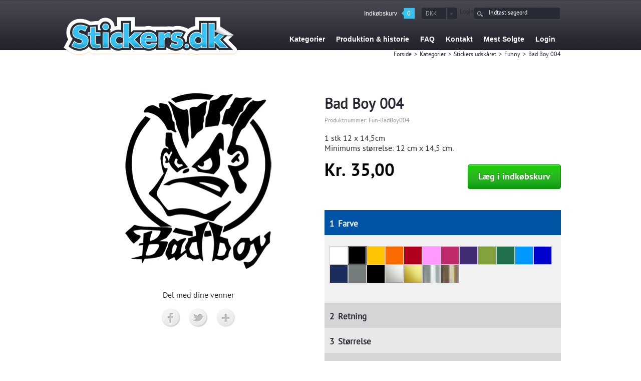

--- FILE ---
content_type: text/html; charset=utf-8
request_url: https://www.stickers.dk/bad-boy-004
body_size: 16692
content:
<!DOCTYPE html>
    <html lang="da-dk" >
	<head>
      <meta name="google-site-verification" content="_1G4Y9fsmKVSXoLdsVPmKPeFS2IwZEp7nzFK0cF2bCo" />

		<meta name="viewport" content="width=device-width, initial-scale=1.0">	<base href="https://www.stickers.dk/bad-boy-004" />
	<meta http-equiv="content-type" content="text/html; charset=utf-8" />
	<meta name="keywords" content="Bad Boy 004, Funny, Bad Boy 004 fra Stickers.dk" />
	<meta name="og:title" content="Bad Boy 004 | Funny" />
	<meta name="robots" content="INDEX,FOLLOW" />
	<meta name="og:description" content="Bad Boy 004 - Funny - Bad Boy 004 fra Stickers.dk" />
	<meta name="description" content="Bad Boy 004 - Funny - Bad Boy 004 fra Stickers.dk" />
	
	<title>Bad Boy 004 | Funny</title>
	<link href="/templates/redcomponent/favicon.ico" rel="shortcut icon" type="image/vnd.microsoft.icon" />
	<link href="https://ajax.googleapis.com/ajax/libs/jqueryui/1.9.1/themes/base/jquery-ui.css" rel="stylesheet" type="text/css" />
	<link href="/templates/redcomponent/css/redcore/component.min.css" rel="stylesheet" type="text/css" />
	<link href="/media/com_redshop/css/scrollable-navig.css" rel="stylesheet" type="text/css" />
	<link href="/media/system/css/modal.css" rel="stylesheet" type="text/css" />
	<link href="/plugins/system/jcemediabox/css/jcemediabox.css?1d12bb5a40100bbd1841bfc0e498ce7b" rel="stylesheet" type="text/css" />
	<link href="/plugins/system/jcemediabox/themes/standard/css/style.css?50fba48f56052a048c5cf30829163e4d" rel="stylesheet" type="text/css" />
	<link href="/modules/mod_redshop_cart/css/cart.css" rel="stylesheet" type="text/css" />
	<link href="https://www.stickers.dk/media/com_redshop/css/bootstrap-grid.css" rel="stylesheet" type="text/css" />
	<link href="https://www.stickers.dk/templates/redcomponent/css/com_redshop/redshop.css" rel="stylesheet" type="text/css" />
	<style type="text/css">
#sbox-btn-close {background: transparent url( "https://www.stickers.dk/components/com_redshop/assets/images/slimbox/closelabel.gif" ) no-repeat center;}
	</style>
	<script src="/media/jui/js/jquery.min.js" type="text/javascript"></script>
	<script src="/media/jui/js/jquery-noconflict.js" type="text/javascript"></script>
	<script src="https://ajax.googleapis.com/ajax/libs/jqueryui/1.9.1/jquery-ui.min.js" type="text/javascript"></script>
	<script src="/media/system/js/mootools-core.js" type="text/javascript"></script>
	<script src="/media/system/js/core.js" type="text/javascript"></script>
	<script src="/media/system/js/mootools-more.js" type="text/javascript"></script>
	<script src="/media/system/js/modal.js" type="text/javascript"></script>
	<script src="/media/jui/js/bootstrap.min.js" type="text/javascript"></script>
	
	
	
	
	<script src="/media/redcore/js/component.min.js" type="text/javascript"></script>
	<script src="/plugins/redshop_product/discount_calculator/js/discount_calculator.js" type="text/javascript"></script>
	<script src="/plugins/redshop_product/discount_calculator/js/c3.js" type="text/javascript"></script>
	<script src="/plugins/redshop_product/quantity_discount/js/quantity_discount.js" type="text/javascript"></script>
	<script src="/media/com_redshop/js/thumbscroller.js" type="text/javascript"></script>
	<script src="/media/com_redshop/js/common.js" type="text/javascript"></script>
	<script src="/media/com_redshop/js/redbox.js" type="text/javascript"></script>
	<script src="/plugins/system/jcemediabox/js/jcemediabox.js?0c56fee23edfcb9fbdfe257623c5280e" type="text/javascript"></script>
	<script src="/plugins/redshop_product/reddesign/js/attribute2.js" type="text/javascript"></script>
	<script src="/media/com_redshop/js/attribute.js" type="text/javascript"></script>
	<script src="/modules/mod_redshop_search/js/search.js" type="text/javascript"></script>
	<script src="/media/com_redshop/js/redshop.js" type="text/javascript"></script>
	<script type="text/javascript">


		(function(i,s,o,g,r,a,m){i['GoogleAnalyticsObject']=r;i[r]=i[r]||function(){
		(i[r].q=i[r].q||[]).push(arguments)},i[r].l=1*new Date();a=s.createElement(o),
		m=s.getElementsByTagName(o)[0];a.async=1;a.src=g;m.parentNode.insertBefore(a,m)
		})(window,document,'script','//www.google-analytics.com/analytics.js','ga');

		
		  	ga('create', 'UA-1248571-3', 'auto');
			ga('send', 'pageview');

		try {
   akeeba.jQuery = jQuery.noConflict();
}
catch (e) {}jQuery(function($) {
			 $('.hasTip').each(function() {
				var title = $(this).attr('title');
				if (title) {
					var parts = title.split('::', 2);
					var mtelement = document.id(this);
					mtelement.store('tip:title', parts[0]);
					mtelement.store('tip:text', parts[1]);
				}
			});
			var JTooltips = new Tips($('.hasTip').get(), {"maxTitleChars": 50,"fixed": false});
		});var redSHOPConfiguration = {"PI":"3.14","ADMINISTRATOR_EMAIL":"info@stickers.dk","THUMB_WIDTH":"228","THUMB_HEIGHT":"170","THUMB_WIDTH_2":"0","THUMB_HEIGHT_2":"0","THUMB_WIDTH_3":"0","THUMB_HEIGHT_3":"0","CATEGORY_PRODUCT_THUMB_WIDTH":"150","CATEGORY_PRODUCT_THUMB_HEIGHT":"150","CATEGORY_PRODUCT_THUMB_WIDTH_2":"0","CATEGORY_PRODUCT_THUMB_HEIGHT_2":"0","CATEGORY_PRODUCT_THUMB_WIDTH_3":"0","CATEGORY_PRODUCT_THUMB_HEIGHT_3":"0","RELATED_PRODUCT_THUMB_WIDTH":"100","RELATED_PRODUCT_THUMB_HEIGHT":"0","RELATED_PRODUCT_THUMB_WIDTH_2":"0","RELATED_PRODUCT_THUMB_HEIGHT_2":"0","RELATED_PRODUCT_THUMB_WIDTH_3":"0","RELATED_PRODUCT_THUMB_HEIGHT_3":"0","ATTRIBUTE_SCROLLER_THUMB_WIDTH":"86","ATTRIBUTE_SCROLLER_THUMB_HEIGHT":"97","COMPARE_PRODUCT_THUMB_WIDTH":"","COMPARE_PRODUCT_THUMB_HEIGHT":"","ACCESSORY_THUMB_HEIGHT":"32","ACCESSORY_THUMB_WIDTH":"32","ACCESSORY_THUMB_HEIGHT_2":"0","ACCESSORY_THUMB_WIDTH_2":"0","ACCESSORY_THUMB_HEIGHT_3":"0","ACCESSORY_THUMB_WIDTH_3":"0","DEFAULT_AJAX_DETAILBOX_TEMPLATE":"112","ASTERISK_POSITION":"0","MANUFACTURER_THUMB_WIDTH":"250","MANUFACTURER_THUMB_HEIGHT":"50","MANUFACTURER_PRODUCT_THUMB_WIDTH":"100","MANUFACTURER_PRODUCT_THUMB_HEIGHT":"100","MANUFACTURER_PRODUCT_THUMB_WIDTH_2":"0","MANUFACTURER_PRODUCT_THUMB_HEIGHT_2":"0","MANUFACTURER_PRODUCT_THUMB_WIDTH_3":"0","MANUFACTURER_PRODUCT_THUMB_HEIGHT_3":"0","CART_THUMB_WIDTH":"80","CART_THUMB_HEIGHT":"80","SHOW_TERMS_AND_CONDITIONS":"0","GIFTCARD_THUMB_WIDTH":"0","GIFTCARD_THUMB_HEIGHT":"0","GIFTCARD_LIST_THUMB_WIDTH":"0","GIFTCARD_LIST_THUMB_HEIGHT":"0","PRODUCT_MAIN_IMAGE":"472","PRODUCT_MAIN_IMAGE_HEIGHT":"350","PRODUCT_MAIN_IMAGE_2":"450","PRODUCT_MAIN_IMAGE_HEIGHT_2":"450","PRODUCT_MAIN_IMAGE_3":"0","PRODUCT_MAIN_IMAGE_HEIGHT_3":"0","PRODUCT_ADDITIONAL_IMAGE":"100","PRODUCT_ADDITIONAL_IMAGE_HEIGHT":"100","PRODUCT_ADDITIONAL_IMAGE_2":"0","PRODUCT_ADDITIONAL_IMAGE_HEIGHT_2":"0","PRODUCT_ADDITIONAL_IMAGE_3":"0","PRODUCT_ADDITIONAL_IMAGE_HEIGHT_3":"0","PRODUCT_PREVIEW_IMAGE_WIDTH":"100","PRODUCT_PREVIEW_IMAGE_HEIGHT":"100","DEFAULT_STOCKAMOUNT_THUMB_WIDTH":"150","DEFAULT_STOCKAMOUNT_THUMB_HEIGHT":"90","CATEGORY_PRODUCT_PREVIEW_IMAGE_WIDTH":"100","CATEGORY_PRODUCT_PREVIEW_IMAGE_HEIGHT":"100","PRODUCT_COMPARE_LIMIT":"4","PRODUCT_DOWNLOAD_LIMIT":"5","PRODUCT_DOWNLOAD_DAYS":"30","QUANTITY_TEXT_DISPLAY":"1","DISCOUNT_MAIL_SEND":"0","DAYS_MAIL1":"0","DAYS_MAIL2":"0","DAYS_MAIL3":"0","DISCOUPON_DURATION":"10","DISCOUPON_PERCENT_OR_TOTAL":"0","DISCOUPON_VALUE":"10","USE_STOCKROOM":"0","ALLOW_PRE_ORDER":"0","ALLOW_PRE_ORDER_MESSAGE":"Product Will Be available on {availability_date}","DEFAULT_VAT_COUNTRY":"DNK","DEFAULT_VAT_STATE":"","DEFAULT_VAT_GROUP":"1","VAT_BASED_ON":"1","PRODUCT_TEMPLATE":"560","CATEGORY_TEMPLATE":"559","DEFAULT_CATEGORYLIST_TEMPLATE":"562","MANUFACTURER_TEMPLATE":"14","COUNTRY_LIST":"DNK,FRO,GRL,ISL,NOR,SWE","PRODUCT_DEFAULT_IMAGE":"1448555445_missing.png","PRODUCT_OUTOFSTOCK_IMAGE":"","CATEGORY_DEFAULT_IMAGE":"missing.png","ADDTOCART_IMAGE":"add-to-cart_blue.gif","REQUESTQUOTE_IMAGE":"requestquote.gif","REQUESTQUOTE_BACKGROUND":"requestquotebg.jpg","PRE_ORDER_IMAGE":"","CATEGORY_SHORT_DESC_MAX_CHARS":"0","CATEGORY_SHORT_DESC_END_SUFFIX":"","CATEGORY_DESC_MAX_CHARS":"0","CATEGORY_DESC_END_SUFFIX":"","CATEGORY_TITLE_MAX_CHARS":"","CATEGORY_TITLE_END_SUFFIX":"","CATEGORY_PRODUCT_TITLE_MAX_CHARS":"0","CATEGORY_PRODUCT_TITLE_END_SUFFIX":"","CATEGORY_PRODUCT_DESC_MAX_CHARS":"0","CATEGORY_PRODUCT_DESC_END_SUFFIX":"","RELATED_PRODUCT_DESC_MAX_CHARS":"0","RELATED_PRODUCT_DESC_END_SUFFIX":"","RELATED_PRODUCT_TITLE_MAX_CHARS":"0","RELATED_PRODUCT_TITLE_END_SUFFIX":"","ACCESSORY_PRODUCT_DESC_MAX_CHARS":"0","ACCESSORY_PRODUCT_DESC_END_SUFFIX":"","ACCESSORY_PRODUCT_TITLE_MAX_CHARS":"0","ACCESSORY_PRODUCT_TITLE_END_SUFFIX":"","ADDTOCART_BACKGROUND":"laegikurven.jpg","SPLIT_DELIVERY_COST":"2","TIME_DIFF_SPLIT_DELIVERY":"2","NEWS_MAIL_FROM":"info@stickers.dk","NEWS_FROM_NAME":"Stickers.dk","DEFAULT_NEWSLETTER":"1","SHOP_COUNTRY":"DNK","DEFAULT_SHIPPING_COUNTRY":"DNK","REDCURRENCY_SYMBOL":"Kr. ","PRICE_SEPERATOR":",","THOUSAND_SEPERATOR":".","CURRENCY_SYMBOL_POSITION":"front","PRICE_DECIMAL":"2","CALCULATION_PRICE_DECIMAL":"8","UNIT_DECIMAL":"0","DEFAULT_DATEFORMAT":"d-m-Y","CURRENCY_CODE":"DKK","ECONOMIC_INTEGRATION":"0","DEFAULT_ECONOMIC_ACCOUNT_GROUP":"0","ATTRIBUTE_AS_PRODUCT_IN_ECONOMIC":"0","DETAIL_ERROR_MESSAGE_ON":"0","CAT_IS_LIGHTBOX":"0","PRODUCT_IS_LIGHTBOX":"0","PRODUCT_DETAIL_IS_LIGHTBOX":"0","PRODUCT_ADDIMG_IS_LIGHTBOX":"1","USE_PRODUCT_OUTOFSTOCK_IMAGE":"1","WELCOME_MSG":"Velkommen til {shopname}","SHOP_NAME":"Stickers.dk","COUPONS_ENABLE":"1","VOUCHERS_ENABLE":"1","APPLY_VOUCHER_COUPON_ALREADY_DISCOUNT":"1","SHOW_EMAIL_VERIFICATION":"1","RATING_MSG":"Thank you for your review of the product.","DISCOUNT_DURATION":"23","SPECIAL_DISCOUNT_MAIL_SEND":"0","DISCOUNT_PERCENTAGE":"10","CATALOG_DAYS":"0","CATALOG_REMINDER_1":"3","CATALOG_REMINDER_2":"5","FAVOURED_REVIEWS":"2","COLOUR_SAMPLE_REMAINDER_1":"1","COLOUR_SAMPLE_REMAINDER_2":"2","COLOUR_SAMPLE_REMAINDER_3":"3","COLOUR_COUPON_DURATION":"4","COLOUR_DISCOUNT_PERCENTAGE":"5","COLOUR_SAMPLE_DAYS":"0","CATEGORY_FRONTPAGE_INTROTEXT":"- Se det store udvalg - tekst \u00e6ndres","REGISTRATION_INTROTEXT":"","REGISTRATION_COMPANY_INTROTEXT":"","VAT_INTROTEXT":"MOMS It is a long established fact that a reader will be distracted by the readable content of a page when looking at its layout. The point of using Lorem Ipsum is that it has a more-or-less normal distribution of letters, as opposed to using Content here, content here, making it look like readable English.","DELIVERY_RULE":"0","GOOGLE_ANA_TRACKER_KEY":"UA-1248571-3","AUTOGENERATED_SEO":"1","ENABLE_SEF_PRODUCT_NUMBER":"0","ENABLE_SEF_NUMBER_NAME":"0","DEFAULT_CUSTOMER_REGISTER_TYPE":"1","CHECKOUT_LOGIN_REGISTER_SWITCHER":"sliders","ADDTOCART_BEHAVIOUR":"2","WANT_TO_SHOW_ATTRIBUTE_IMAGE_INCART":"1","SHOW_PRODUCT_DETAIL":"0","ALLOW_CUSTOMER_REGISTER_TYPE":"0","REQUIRED_VAT_NUMBER":"1","OPTIONAL_SHIPPING_ADDRESS":"1","SHIPPING_METHOD_ENABLE":"1","SEO_PAGE_TITLE":"{productname} | {categoryname}","SEO_PAGE_HEADING":"","SEO_PAGE_SHORT_DESCRIPTION":"0","SEO_PAGE_DESCRIPTION":"{productname} - {categoryname} - {productname} fra {shopname}","SEO_PAGE_KEYWORDS":"{productname}, {categoryname}, {productname} fra {shopname}","SEO_PAGE_LANGAUGE":"da-DK","SEO_PAGE_TITLE_CATEGORY":"{categoryname} | {shopname} ","SEO_PAGE_HEADING_CATEGORY":"{categoryname}","SEO_PAGE_SHORT_DESCRIPTION_CATEGORY":"0","SEO_PAGE_DESCRIPTION_CATEGORY":"{categoryname} - {shopname}","SEO_PAGE_KEYWORDS_CATEGORY":"{categoryname}, {shopname}","SEO_PAGE_TITLE_MANUFACTUR":"{manufacturer} | {shopname}","SEO_PAGE_HEADING_MANUFACTUR":"{manufacturer}","SEO_PAGE_DESCRIPTION_MANUFACTUR":"{manufacturer} - {shopname}","SEO_PAGE_KEYWORDS_MANUFACTUR":"{manufacturer}, {shopname}","SEO_PAGE_CANONICAL_MANUFACTUR":"","USE_TAX_EXEMPT":"1","TAX_EXEMPT_APPLY_VAT":"1","COUPONINFO":"0","MY_TAGS":"0","MY_WISHLIST":"0","COMPARE_PRODUCTS":"0","REGISTER_METHOD":"0","PAYMENT_CALCULATION_ON":"total","PORTAL_SHOP":"0","DEFAULT_PORTAL_NAME":"","DEFAULT_PORTAL_LOGO":"","SHOPPER_GROUP_DEFAULT_PRIVATE":"1","SHOPPER_GROUP_DEFAULT_COMPANY":"2","NEW_SHOPPER_GROUP_GET_VALUE_FROM":"0","SHOPPER_GROUP_DEFAULT_UNREGISTERED":"1","PRODUCT_EXPIRE_TEXT":"","TERMS_ARTICLE_ID":"37","INVOICE_NUMBER_TEMPLATE":"","REAL_INVOICE_NUMBER_TEMPLATE":"##","FIRST_INVOICE_NUMBER":"36400","INVOICE_NUMBER_FOR_FREE_ORDER":"0","DEFAULT_CATEGORY_ORDERING_METHOD":"c.ordering ASC","DEFAULT_PRODUCT_ORDERING_METHOD":"name","DEFAULT_RELATED_ORDERING_METHOD":"p.product_name ASC","DEFAULT_ACCESSORY_ORDERING_METHOD":"child_product_id ASC","DEFAULT_MANUFACTURER_ORDERING_METHOD":"mn.ordering ASC","DEFAULT_MANUFACTURER_PRODUCT_ORDERING_METHOD":"name","WELCOMEPAGE_INTROTEXT":"","NEW_CUSTOMER_SELECTION":"1","AJAX_CART_BOX":"1","IS_PRODUCT_RESERVE":"0","CART_RESERVATION_MESSAGE":"","WITHOUT_VAT_TEXT_INFO":"","WITH_VAT_TEXT_INFO":"","DEFAULT_STOCKROOM":"1","DEFAULT_CART_CHECKOUT_ITEMID":"162","USE_IMAGE_SIZE_SWAPPING":"1","DEFAULT_WRAPPER_THUMB_WIDTH":"50","DEFAULT_WRAPPER_THUMB_HEIGHT":"50","DEFAULT_QUANTITY":"3","DEFAULT_QUANTITY_SELECTBOX_VALUE":"1,5,10","AUTO_SCROLL_WRAPPER":"0","MAXCATEGORY":"12","ECONOMIC_INVOICE_DRAFT":"0","BOOKING_ORDER_STATUS":"0","ECONOMIC_BOOK_INVOICE_NUMBER":"0","PORTAL_LOGIN_ITEMID":"0","PORTAL_LOGOUT_ITEMID":"0","APPLY_VAT_ON_DISCOUNT":"1","CONTINUE_REDIRECT_LINK":"","DEFAULT_LINK_FIND":"0","IMAGE_PREVIOUS_LINK_FIND":"","PRODUCT_DETAIL_LIGHTBOX_CLOSE_BUTTON_IMAGE":"","IMAGE_NEXT_LINK_FIND":"","CUSTOM_PREVIOUS_LINK_FIND":"Previous","CUSTOM_NEXT_LINK_FIND":"Next","DAFULT_NEXT_LINK_SUFFIX":"\u00a0\u00a0 -- >","DAFULT_PREVIOUS_LINK_PREFIX":"<--\u00a0\u00a0","DAFULT_RETURN_TO_CATEGORY_PREFIX":"","ALLOW_MULTIPLE_DISCOUNT":"0","DISCOUNT_ENABLE":"1","DISCOUNT_TYPE":"4","INVOICE_MAIL_ENABLE":"0","WISHLIST_LOGIN_REQUIRED":"0","INVOICE_MAIL_SEND_OPTION":"2","ORDER_MAIL_AFTER":"2","ACCESSORY_PRODUCT_IN_LIGHTBOX":"0","MINIMUM_ORDER_TOTAL":"0","MANUFACTURER_TITLE_MAX_CHARS":"","MANUFACTURER_TITLE_END_SUFFIX":"","DEFAULT_VOLUME_UNIT":"cm","DEFAULT_WEIGHT_UNIT":"gram","RATING_REVIEW_LOGIN_REQUIRED":"0","WEBPACK_ENABLE_SMS":"1","WEBPACK_ENABLE_EMAIL_TRACK":"1","STATISTICS_ENABLE":"0","NEWSLETTER_ENABLE":"0","NEWSLETTER_CONFIRMATION":"0","WATERMARK_IMAGE":"","WATERMARK_CATEGORY_THUMB_IMAGE":"0","WATERMARK_CATEGORY_IMAGE":"0","WATERMARK_PRODUCT_IMAGE":"0","WATERMARK_PRODUCT_THUMB_IMAGE":"0","WATERMARK_PRODUCT_ADDITIONAL_IMAGE":"0","WATERMARK_CART_THUMB_IMAGE":"0","WATERMARK_GIFTCART_IMAGE":"0","WATERMARK_GIFTCART_THUMB_IMAGE":"0","WATERMARK_MANUFACTURER_THUMB_IMAGE":"0","WATERMARK_MANUFACTURER_IMAGE":"0","GLS_CUSTOMER_ID":"","CLICKATELL_USERNAME":"stickers","CLICKATELL_PASSWORD":"stickers","CLICKATELL_API_ID":"","CLICKATELL_ENABLE":"0","CLICKATELL_ORDER_STATUS":"0","PRE_USE_AS_CATALOG":"0","SHOW_SHIPPING_IN_CART":"1","MANUFACTURER_MAIL_ENABLE":"0","SUPPLIER_MAIL_ENABLE":"0","PRODUCT_COMPARISON_TYPE":"","COMPARE_TEMPLATE_ID":"0","SSL_ENABLE_IN_CHECKOUT":"1","VAT_RATE_AFTER_DISCOUNT":"0","PRODUCT_DOWNLOAD_ROOT":"\/home\/stickers\/public_html\/components\/com_redshop\/assets\/download\/product","TWOWAY_RELATED_PRODUCT":"0","PRODUCT_HOVER_IMAGE_ENABLE":"0","PRODUCT_HOVER_IMAGE_WIDTH":"200","PRODUCT_HOVER_IMAGE_HEIGHT":"300","ADDITIONAL_HOVER_IMAGE_ENABLE":"0","ADDITIONAL_HOVER_IMAGE_WIDTH":"0","ADDITIONAL_HOVER_IMAGE_HEIGHT":"0","SSL_ENABLE_IN_BACKEND":"0","SHOW_PRICE_SHOPPER_GROUP_LIST":"","SHOW_PRICE_USER_GROUP_LIST":"","SHIPPING_AFTER":"total","ENABLE_ADDRESS_DETAIL_IN_SHIPPING":"0","CATEGORY_PRODUCT_SHORT_DESC_MAX_CHARS":"","CATEGORY_PRODUCT_SHORT_DESC_END_SUFFIX":"","RELATED_PRODUCT_SHORT_DESC_MAX_CHARS":"","RELATED_PRODUCT_SHORT_DESC_END_SUFFIX":"","CALCULATE_VAT_ON":"BT","REMOTE_UPDATE_DOMAIN_URL":"http:\/\/dev.redcomponent.com\/","ONESTEP_CHECKOUT_ENABLE":"1","SHOW_TAX_EXEMPT_INFRONT":"0","NOOF_THUMB_FOR_SCROLLER":"3","NOOF_SUBATTRIB_THUMB_FOR_SCROLLER":"","INDIVIDUAL_ADD_TO_CART_ENABLE":"0","ACCESSORY_AS_PRODUCT_IN_CART_ENABLE":"0","POSTDK_CUSTOMER_NO":"870000271","POSTDK_CUSTOMER_PASSWORD":"nybovej16","POSTDK_INTEGRATION":"1","POSTDANMARK_ADDRESS":"Nybovej 16","POSTDANMARK_POSTALCODE":"8723 L\u00f8sning","AUTO_GENERATE_LABEL":"0","GENERATE_LABEL_ON_STATUS":"0","MENUHIDE":"","AJAX_CART_DISPLAY_TIME":"300000","MEDIA_ALLOWED_MIME_TYPE":"bmp,csv,doc,gif,ico,jpg,jpeg,odg,odp,ods,odt,pdf,png,ppt,swf,txt,xcf,xls,ai,eps,pdf","IMAGE_QUALITY_OUTPUT":"100","SEND_CATALOG_REMINDER_MAIL":"0","CATEGORY_IN_SEF_URL":"0","CATEGORY_TREE_IN_SEF_URL":"0","USE_BLANK_AS_INFINITE":"0","USE_ENCODING":"0","CREATE_ACCOUNT_CHECKBOX":"0","SHOW_QUOTATION_PRICE":"0","CHILDPRODUCT_DROPDOWN":"product_name","PURCHASE_PARENT_WITH_CHILD":"0","ADDTOCART_DELETE":"delete.png","ADDTOCART_UPDATE":"reload.png","DISPLAY_OUT_OF_STOCK_ATTRIBUTE_DATA":"0","SEND_MAIL_TO_CUSTOMER":"0","AJAX_DETAIL_BOX_WIDTH":"","AJAX_DETAIL_BOX_HEIGHT":"","AJAX_BOX_WIDTH":"","AJAX_BOX_HEIGHT":"","DEFAULT_STOCKROOM_BELOW_AMOUNT_NUMBER":"","LOAD_REDSHOP_STYLE":"0","ENABLE_STOCKROOM_NOTIFICATION":"0","BACKWARD_COMPATIBLE_JS":"0","BACKWARD_COMPATIBLE_PHP":"1","IMPORT_MIN_FILE_SIZE":"1","IMPORT_MAX_FILE_SIZE":"2000000","IMPORT_FILE_MIME":"text\/csv,application\/vnd.ms-excel","IMPORT_FILE_EXTENSION":".csv","CART_TIMEOUT":"20","DEFAULT_QUOTATION_MODE_PRE":"0","SHOW_PRICE_PRE":"1","NEWSLETTER_MAIL_CHUNK":"1","NEWSLETTER_MAIL_PAUSE_TIME":"1"};			var lookupData			= [{"size":"0","price":"26"},{"size":"51","price":"31"},{"size":"101","price":"35"},{"size":"201","price":"45"},{"size":"301","price":"50"},{"size":"401","price":"67"},{"size":"601","price":"84"},{"size":"801","price":"99"},{"size":"1001","price":"112"},{"size":"1301","price":"126"},{"size":"1601","price":"146"},{"size":"1901","price":"166"},{"size":"2201","price":"178"},{"size":"2501","price":"184"},{"size":"2801","price":"193"},{"size":"3101","price":"200"},{"size":"3401","price":"207"},{"size":"3701","price":"217"},{"size":"4001","price":"226"},{"size":"4501","price":"237"},{"size":"5001","price":"260"},{"size":"5501","price":"278"},{"size":"6001","price":"298"},{"size":"6501","price":"318"},{"size":"7001","price":"337"},{"size":"7501","price":"356"},{"size":"8001","price":"373"},{"size":"8501","price":"395"},{"size":"9001","price":"409"},{"size":"9501","price":"426"},{"size":"10001","price":"435"},{"size":"10501","price":"445"},{"size":"11001","price":"455"},{"size":"11501","price":"464"},{"size":"12001","price":"474"},{"size":"12501","price":"483"},{"size":"13001","price":"493"},{"size":"13501","price":"502"},{"size":"14001","price":"512"},{"size":"14501","price":"521"},{"size":"15001","price":"531"}];
			var character2element	= "1.5";
			var elementData 		= [{"size":"1","price":"0.65"},{"size":"8","price":"0.85"},{"size":"35","price":"1"},{"size":"70","price":"1.3"},{"size":"125","price":"1.6"},{"size":"200","price":"1.8"},{"size":"500","price":"2.0"}];
			var ProductType 		= "type1";
			var ProductElements 	= "25";
			var vatf				= 0.25;
			//Calculator discount quantity when attribute changed
            function onchangePropertyDropdown(allarg)
            {
            	rsjQuerysubproperties = [];
				rsjQueryallarg.each(function(r, i){
					if(r[3] == allarg[3])
					{
						rsjQueryallarg.splice(i, 1);
					}});

				rsjQueryallarg.push(allarg)

            	rsjQuery.setDiscountPrice();
            }var ProductType = "type1";
		jQuery(function($) {
			SqueezeBox.initialize({});
			SqueezeBox.assign($('a.modal').get(), {
				parse: 'rel'
			});
		});

		window.jModalClose = function () {
			SqueezeBox.close();
		};
		
		// Add extra modal close functionality for tinyMCE-based editors
		document.onreadystatechange = function () {
			if (document.readyState == 'interactive' && typeof tinyMCE != 'undefined' && tinyMCE)
			{
				if (typeof window.jModalClose_no_tinyMCE === 'undefined')
				{	
					window.jModalClose_no_tinyMCE = typeof(jModalClose) == 'function'  ?  jModalClose  :  false;
					
					jModalClose = function () {
						if (window.jModalClose_no_tinyMCE) window.jModalClose_no_tinyMCE.apply(this, arguments);
						tinyMCE.activeEditor.windowManager.close();
					};
				}
		
				if (typeof window.SqueezeBoxClose_no_tinyMCE === 'undefined')
				{
					if (typeof(SqueezeBox) == 'undefined')  SqueezeBox = {};
					window.SqueezeBoxClose_no_tinyMCE = typeof(SqueezeBox.close) == 'function'  ?  SqueezeBox.close  :  false;
		
					SqueezeBox.close = function () {
						if (window.SqueezeBoxClose_no_tinyMCE)  window.SqueezeBoxClose_no_tinyMCE.apply(this, arguments);
						tinyMCE.activeEditor.windowManager.close();
					};
				}
			}
		};
		JCEMediaBox.init({popup:{width:"",height:"",legacy:0,lightbox:0,shadowbox:0,resize:1,icons:1,overlay:1,overlayopacity:0.8,overlaycolor:"#000000",fadespeed:500,scalespeed:500,hideobjects:0,scrolling:"fixed",close:2,labels:{'close':'Close','next':'Next','previous':'Previous','cancel':'Cancel','numbers':'{$current} of {$total}'},cookie_expiry:"",google_viewer:0},tooltip:{className:"tooltip",opacity:0.8,speed:150,position:"br",offsets:{x: 16, y: 16}},base:"/",imgpath:"plugins/system/jcemediabox/img",theme:"standard",themecustom:"",themepath:"plugins/system/jcemediabox/themes",mediafallback:0,mediaselector:"audio,video"});var base_url = 'https://www.stickers.dk/';
	window.setInterval(function(){var r;try{r=window.XMLHttpRequest?new XMLHttpRequest():new ActiveXObject("Microsoft.XMLHTTP")}catch(e){}if(r){r.open("GET","/index.php?option=com_ajax&format=json",true);r.send(null)}},300000);
		var base_url = 'https://www.stickers.dk/';
	
			(function($) {
				var RedshopStrings = {"SITE_URL":"https:\/\/www.stickers.dk\/","AJAX_TOKEN":"2904cb1b7137782e5541c668ddba8fe8","AJAX_BASE_URL":"\/?2904cb1b7137782e5541c668ddba8fe8=1&tmpl=component","AJAX_CART_BOX":"1","REDSHOP_VIEW":"product","REDSHOP_LAYOUT":null,"CURRENCY_SYMBOL_CONVERT":"Kr. ","CURRENCY_CONVERT":1,"PRICE_SEPERATOR":",","CURRENCY_SYMBOL_POSITION":"front","PRICE_DECIMAL":"2","THOUSAND_SEPERATOR":".","USE_STOCKROOM":"0","USE_AS_CATALOG":0,"AJAX_CART_DISPLAY_TIME":"300000","SHOW_PRICE":1,"BASE_TAX":0.25,"DEFAULT_QUOTATION_MODE":0,"PRICE_REPLACE":null,"ALLOW_PRE_ORDER":"0","ATTRIBUTE_SCROLLER_THUMB_WIDTH":"86","ATTRIBUTE_SCROLLER_THUMB_HEIGHT":"97","PRODUCT_DETAIL_IS_LIGHTBOX":"0","REQUIRED_VAT_NUMBER":"1","NOOF_SUBATTRIB_THUMB_FOR_SCROLLER":null,"SHOW_QUOTATION_PRICE":"0","AJAX_DETAIL_BOX_WIDTH":null,"AJAX_DETAIL_BOX_HEIGHT":null,"AJAX_BOX_WIDTH":null,"AJAX_BOX_HEIGHT":null,"PRICE_REPLACE_URL":null,"ZERO_PRICE_REPLACE_URL":null,"ZERO_PRICE_REPLACE":null,"SHOW_PRICE_WITHOUT_VAT":0};
				if (typeof redSHOP == "undefined") {
					redSHOP = {};
					redSHOP.RSConfig = {};
					redSHOP.RSConfig.strings = RedshopStrings;
				}
				else {
					redSHOP.RSConfig.load(RedshopStrings);
				}

				$(document).ready(function(){
					var bootstrapLoaded = (typeof $().carousel == "function");
					var mootoolsLoaded = (typeof MooTools != "undefined");
					if (bootstrapLoaded && mootoolsLoaded) {
						Element.implement({
							hide: function () {
								return this;
							},
							show: function (v) {
								return this;
							},
							slide: function (v) {
								return this;
							}
						});
					}
				});
			})(jQuery);
		
	</script>
	<script type="text/javascript">
		(function() {
			Joomla.JText.load({"COM_REDSHOP_REACHED_MAX_WIDTH_ALLOW":"Maksimale tilladte bredde er","COM_REDSHOP_REACHED_MIN_WIDTH_ALLOW":"Minimum p\u00e5kr\u00e6vede bredde er","COM_REDSHOP_REACHED_MAX_HEIGHT_ALLOW":"Maksimale tilladte h\u00f8jde er","COM_REDSHOP_REACHED_MIN_HEIGHT_ALLOW":"Minimum p\u00e5kr\u00e6vede h\u00f8jde er","COM_REDSHOP_YOUR_MUST_PROVIDE_A_FIRSTNAME":"Indtast fornavn","COM_REDSHOP_PRODUCT_OUTOFSTOCK_MESSAGE":"Beklager, dette produkt er ikke p\u00e5 lager.....","COM_REDSHOP_PREORDER_PRODUCT_OUTOFSTOCK_MESSAGE":"Ingen varer p\u00e5 lager","COM_REDSHOP_PASSWORD_MIN_CHARACTER_LIMIT":"Din adgangskode skal v\u00e6re mindst 5 tegn","COM_REDSHOP_YOUR_MUST_PROVIDE_A_VALID_PHONE":"Skal du indtaste et gyldigt telefonnummer","COM_REDSHOP_IS_REQUIRED":"er p\u00e5kr\u00e6vet.","COM_REDSHOP_ENTER_NUMBER":"Indtast antal","COM_REDSHOP_PLEASE_ENTER_COMPANY_NAME":"Indtast firmanavn","COM_REDSHOP_YOUR_MUST_PROVIDE_A_LASTNAME":"Indtast efternavn","COM_REDSHOP_YOUR_MUST_PROVIDE_A_ADDRESS":"Indtast adressen","COM_REDSHOP_YOUR_MUST_PROVIDE_A_ZIP":"Indtast postnummer","COM_REDSHOP_YOUR_MUST_PROVIDE_A_CITY":"Indtast by","COM_REDSHOP_YOUR_MUST_PROVIDE_A_PHONE":"Indtast telefon","COM_REDSHOP_YOU_MUST_PROVIDE_LOGIN_NAME":"Indtast brugernavn","COM_REDSHOP_PROVIDE_EMAIL_ADDRESS":"Indtast e-mail-adresse","COM_REDSHOP_EMAIL_NOT_MATCH":"E-mail-adresse er ikke ens","COM_REDSHOP_PASSWORD_NOT_MATCH":"Adgangskoder er ikke ens","COM_REDSHOP_NOT_AVAILABLE":"Ikke tilg\u00e6ngelig","COM_REDSHOP_PLEASE_INSERT_HEIGHT":"Inds\u00e6t venligst h\u00f8jde","COM_REDSHOP_PLEASE_INSERT_WIDTH":"Inds\u00e6t venligst bredde","COM_REDSHOP_PLEASE_INSERT_DEPTH":"Inds\u00e6t venligst dybde","COM_REDSHOP_PLEASE_INSERT_RADIUS":"Inds\u00e6t venligst radius","COM_REDSHOP_PLEASE_INSERT_UNIT":"Inds\u00e6t venligst enhed","COM_REDSHOP_THIS_FIELD_IS_REQUIRED":"Dette felt er p\u00e5kr\u00e6vet","COM_REDSHOP_SELECT_SUBSCRIPTION_PLAN":"V\u00e6lg dit abonnement","COM_REDSHOP_USERNAME_MIN_CHARACTER_LIMIT":"Dit brugernavn skal best\u00e5 af mindst 2 tegn","COM_REDSHOP_EAN_MIN_CHARACTER_LIMIT":"Indtast 13 cifre uden mellemrum","COM_REDSHOP_AVAILABLE_STOCK":"P\u00e5 lager"});
		})();
	</script>
	<meta name="og:image" property="og:image" content="https://www.stickers.dk/components/com_redshop/assets/images/product/1399211091_BadBoy004.png" />
<meta name="og:image:type" property="og:image:type" content="image/jpeg" />
<meta name="og:image:width" property="og:image:width" content="475" />
<meta name="og:image:height" property="og:image:height" content="475" />


<link rel="stylesheet" href="https://www.stickers.dk/templates/redcomponent/css/joomla3-generic.css?v=1.01" type="text/css" />
<link rel="stylesheet" href="https://www.stickers.dk/templates/redcomponent/css/joomla3-generic-responsive.css?v=1.01" type="text/css" />
<link rel="stylesheet" href="https://www.stickers.dk/templates/redcomponent/css/editor.css?v=1.01" type="text/css" />
<link rel="stylesheet" href="/templates/redcomponent/wright/fontawesome/css/font-awesome.min.css?v=1.01" type="text/css" />

      
      
<script>(function(w,d,s,l,i){w[l]=w[l]||[];w[l].push({'gtm.start':
new Date().getTime(),event:'gtm.js'});var f=d.getElementsByTagName(s)[0],
j=d.createElement(s),dl=l!='dataLayer'?'&l='+l:'';j.async=true;j.src=
'https://www.googletagmanager.com/gtm.js?id='+i+dl;f.parentNode.insertBefore(j,f);
})(window,document,'script','dataLayer','GTM-W3CRRP9');</script>

	





</head>
	<body class="is_chrome v_131 on_apple com_redshop product  b_jdefault h_jdefault id_772 rev_1.0.0">

<noscript><iframe src="https://www.googletagmanager.com/ns.html?id=GTM-W3CRRP9"
height="0" width="0" style="display:none;visibility:hidden"></iframe></noscript>

    
    <header id="header">
        <div class="container">

            <div class="visible-tablet wrapper-menu">
                            
                <div class="navbar">
                    
<ul class="menu nav">
<li class="item-123 thefirst parent dropdown">
<a  class="dropdown-toggle disabled" data-toggle="dropdown" href="/produkter" 
>
<span>
	Kategorier</span>
	<b class="caret"></b>
</a>
</li><li class="item-126">
<a  href="/produktion-historie" 
>
<span>
	Produktion &amp; historie</span>
</a>
</li><li class="item-127  none">
<a  href="/faqs" 
>
<span>
	FAQ</span>
</a>
</li><li class="item-128  kontakt">
<a  href="/kontakt" 
>
<span>
	Kontakt</span>
</a>
</li><li class="item-778 thelast">
<a  href="/mest-solgte" title="https://www.stickers.dk/index.php?option=com_redshop&amp;view=category&amp;layout=detail&amp;Itemid=&amp;cid=92" 
>
<span>
	Mest Solgte</span>
</a>
</li><li class="item-879">
<a  href="/log-in/" 
>
<span>
	Login</span>
</a>
</li></ul>

                </div>
            
                                    <div class="module_login">
                        
                    </div>
                            </div>

            <div id="logo" class="span5"><a href="https://www.stickers.dk/" class="image"><h2>Stickers</h2><img src="https://www.stickers.dk/templates/redcomponent/images/logo.png" alt="" title="" /></a></div>

            <div class="module_top hidden-phone">
                                    <div class="module_login hidden-tablet">
                        
                    </div>
                
                                    <div class="module_header">
                        <form
	action="/soeg/193"
	method="get"
    name="redSHOPSEARCH">
	<div class="product_search">
		
					<input type="hidden" name="search_type" id="search_type" value="product_name"/>
		
		
		
										<br>
					<input type="text" class="span12" name="keyword" id="keyword" value="Indtast søgeord" onclick="this.value=''"/>
					
					<div class="product_search_button">
				<input type="submit" name="Search" value=Søg id="Search" />
			</div>
			</div>
	<input type="hidden" name="option" value="com_redshop"/>
	<input type="hidden" name="view" value="search"/>
	<input type="hidden" name="layout" value="default"/>
	<input type="hidden" name="templateid" value="552"/>
	<input type="hidden" name="perpageproduct" value="16"/>
	<input type="hidden" name="Itemid" id="Itemid" value="193"/>
</form>

<script type="text/javascript">
	var selbox = document.getElementById('category_id') ? document.getElementById('category_id') : "";

	if (selbox) {
		var OnLoadfunc = 'loadProducts(selbox.options[selbox.selectedIndex].value,"")';
		window.onload = function () {
			eval(OnLoadfunc);
		};
	}
</script>


<div class="custompopbox login"  >
	<p><a href="#" class="open cursor">Login</a></p></div>
<!-- Currency Selector Module -->
<form action="" method="post" class="form-currency">
    <div class="select-currency">
	<select id="product_currency" name="product_currency" class="inputbox" size="1" >
	<option value="DKK ">DKK </option>
	<option value="EUR ">EUR </option>
</select>
    </div>
    <div class="input-currency">
        <input class="button" type="submit" name="submitf" value="Change Currency" />
    </div>
</form>
<div class="mod_cart_main">

    <a href="/cart">
        <div class="mod_cart_top_titile">
			Indkøbskurv        </div>
        <div class="mod_cart_total" id="mod_cart_total">
			0        </div>
    </a>


	</div>
                    </div>
                            </div>

                            
                <div class="hidden-tablet">
                    <div class="wrapper-menu">
                        <nav id="menu">
                            <div class="navbar">
                                <div class="navbar-inner">
                                    <a class="btn btn-navbar collapsed" data-toggle="collapse" data-target="#nav-menu">
                                        <span class="icon-bar"></span>
                                        <span class="icon-bar"></span>
                                        <span class="icon-bar"></span>
                                    </a>
                                    <div class="nav-collapse" id="nav-menu">
                                        <div class="visible-phone">
                                            <div class="toolbar_phone">
                                                <div class="row">    <div class="modulesearch mod_1 first span3">
                                <h3>Search in mobile</h3>
                            <div class="modulecontent"><form
	action="/soeg/193"
	method="get"
    name="redSHOPSEARCH">
	<div class="product_search">
		
					<input type="hidden" name="search_type" id="search_type" value="product_name"/>
		
		
		
										<br>
					<input type="text" class="span12" name="keyword" id="keyword" value="" onclick="this.value=''"/>
					
					<div class="product_search_button">
				<input type="submit" name="Search" value=Søg id="Search" />
			</div>
			</div>
	<input type="hidden" name="option" value="com_redshop"/>
	<input type="hidden" name="view" value="search"/>
	<input type="hidden" name="layout" value="default"/>
	<input type="hidden" name="templateid" value="0"/>
	<input type="hidden" name="perpageproduct" value=""/>
	<input type="hidden" name="Itemid" id="Itemid" value="193"/>
</form>

<script type="text/javascript">
	var selbox = document.getElementById('category_id') ? document.getElementById('category_id') : "";

	if (selbox) {
		var OnLoadfunc = 'loadProducts(selbox.options[selbox.selectedIndex].value,"")';
		window.onload = function () {
			eval(OnLoadfunc);
		};
	}
</script>
</div>    </div>
    <div class="modulecurrencies mod_2 span3">
                                <h3>Currencies in phone</h3>
                            <div class="modulecontent"><!-- Currency Selector Module -->
<form action="" method="post" class="form-currency">
    <div class="select-currency">
	<select id="product_currency" name="product_currency" class="inputbox" size="1" >
	<option value="DKK ">DKK </option>
	<option value="EUR ">EUR </option>
</select>
    </div>
    <div class="input-currency">
        <input class="button" type="submit" name="submitf" value="Change Currency" />
    </div>
</form>
</div>    </div>
    <div class="modulelogin mod_3 span3">
                                <h3>Login in phone</h3>
                            <div class="modulecontent"><form action="https://www.stickers.dk/bad-boy-004" method="post" id="login-form" >
		<fieldset class="userdata">
	<p id="form-login-username">
		<label for="modlgn-username">Brugernavn</label>
		<input id="modlgn-username" type="text" name="username" class="inputbox"  size="18" />
	</p>
	<p id="form-login-password">
		<label for="modlgn-passwd">Adgangskode</label>
		<input id="modlgn-passwd" type="password" name="password" class="inputbox" size="18"  />
	</p>
		<input type="submit" name="Submit" class="button btn btn-primary" value="Log på" />
	<input type="hidden" name="option" value="com_users" />
	<input type="hidden" name="task" value="user.login" />
	<input type="hidden" name="return" value="aW5kZXgucGhwP0l0ZW1pZD0zMzA=" />
	<input type="hidden" name="2904cb1b7137782e5541c668ddba8fe8" value="1" />	</fieldset>
	<ul class="nav nav-list well">
		<li>
			<a href="/lost-password/">
			Glemt din adgangskode?</a>
		</li>
		<li>
			<a href="/lost-user-name/">
			Glemt dit brugernavn?</a>
		</li>
				<li>
			<a href="/create-an-account">
				Opret brugernavn</a>
		</li>
			</ul>
	</form>
</div>    </div>
    <div class="modulecart mod_4 last span3">
                                <h3>Cart in phone</h3>
                            <div class="modulecontent"><div class="mod_cart_main">

    <a href="/cart">
        <div class="mod_cart_top_titile">
			Indkøbskurv        </div>
        <div class="mod_cart_total" id="mod_cart_total">
			Indkøbsvognen er tom        </div>
    </a>


	<div class="mod_cart_checkout" style = "cursor:pointer; display:block;" >
                <a href = "/cart" >Bekræft</a>
            </div></div></div>    </div>
</div>
                                            </div>
                                        </div>
                                        
<ul class="menu nav">
<li class="item-123 thefirst parent dropdown">
<a  class="dropdown-toggle disabled" data-toggle="dropdown" href="/produkter" 
>
<span>
	Kategorier</span>
	<b class="caret"></b>
</a>
</li><li class="item-126">
<a  href="/produktion-historie" 
>
<span>
	Produktion &amp; historie</span>
</a>
</li><li class="item-127  none">
<a  href="/faqs" 
>
<span>
	FAQ</span>
</a>
</li><li class="item-128  kontakt">
<a  href="/kontakt" 
>
<span>
	Kontakt</span>
</a>
</li><li class="item-778 thelast">
<a  href="/mest-solgte" title="https://www.stickers.dk/index.php?option=com_redshop&amp;view=category&amp;layout=detail&amp;Itemid=&amp;cid=92" 
>
<span>
	Mest Solgte</span>
</a>
</li><li class="item-879">
<a  href="/log-in/" 
>
<span>
	Login</span>
</a>
</li></ul>

                                    </div>
                                </div>
                            </div>
                        </nav>
                    </div>


                </div>
                    </div>
      
    </header>







	
		        

    
	<div class="container mobile">
		<div id="main-content" class="row">
			
			
			
			<section class="span12" id="main">
													<div id="breadcrumbs">
						<div class="module">
<ul class="breadcrumb ">
<li><a href="/" class="pathway">Forside</a><span class="divider">&gt;</span></li><li><a href="/produkter" class="pathway">Kategorier</a><span class="divider">&gt;</span></li><li><a href="/stickers-udskaaret" class="pathway">Stickers udskåret</a><span class="divider">&gt;</span></li><li><a href="/funny" class="pathway">Funny</a></li><li><span class="divider">&gt;</span><span>Bad Boy 004</span></li></ul>
</div>
					</div>
				
                
				
				<div id="system-message-container">
	</div>
<div id="redshopcomponent" class="redshop redSHOPSiteViewProduct isJ30">
<div class="product">
	<div class="componentheading">
			</div>
</div>
<div style="clear:both"></div>

<div class="product_detail row">
<div class="product-content-left span6"><div class='productImageWrap' id='productImageWrapID_792'><div><img id='main_image792' src='https://www.stickers.dk/components/com_redshop/assets/images/product/thumb/1399211091_BadBoy004_w472_h350.png'  title='Bad Boy 004'  alt='Bad Boy 004'  /></div></div><input type='hidden' name='prd_main_imgwidth' id='prd_main_imgwidth' value='472'><input type='hidden' name='prd_main_imgheight' id='prd_main_imgheight' value='350'>
<div class="div_more_images"><span class='redhoverImagebox' id='additional_images792'></span></div>
<div class="share-friends">
<div class="title-share-friends">Del med dine venner</div>
<div class="icon-share-friends"><script type="text/javascript">addthis_pub = "AddThis";</script><a class="hidden" href="https://www.addthis.com/bookmark.php" onmouseover="return addthis_open(this, '', '[URL]', '[TITLE]')" onmouseout="addthis_close()" onclick="return addthis_sendto()"><img src="https://s7.addthis.com/static/btn/lg-share-en.gif" alt="Share" border="0" height="16" width="125"></a><script type="text/javascript" src="https://s7.addthis.com/js/200/addthis_widget.js"></script><div class="addthis_toolbox"><div class="custom_images"><a class="addthis_button_facebook" title="Facebook" href="#"><img src="/images/social/facebook.png" width="45" height="45" border="0" alt="Share to Facebook" /></a></div></div><script type="text/javascript">addthis_pub = "AddThis";</script><a class="hidden" href="https://www.addthis.com/bookmark.php" onmouseover="return addthis_open(this, '', '[URL]', '[TITLE]')" onmouseout="addthis_close()" onclick="return addthis_sendto()"><img src="https://s7.addthis.com/static/btn/lg-share-en.gif" alt="Share" border="0" height="16" width="125"></a><script type="text/javascript" src="https://s7.addthis.com/js/200/addthis_widget.js"></script><div class="addthis_toolbox"><div class="custom_images"><a class="addthis_button_twitter" title="Twitter" href="#"><img src="/images/social/tweet.png" width="45" height="45" border="0" alt="Share to Twitter" /></a></div></div><script type="text/javascript">addthis_pub = "AddThis";</script><a class="hidden" href="https://www.addthis.com/bookmark.php" onmouseover="return addthis_open(this, '', '[URL]', '[TITLE]')" onmouseout="addthis_close()" onclick="return addthis_sendto()"><img src="https://s7.addthis.com/static/btn/lg-share-en.gif" alt="Share" border="0" height="16" width="125"></a><script type="text/javascript" src="https://s7.addthis.com/js/200/addthis_widget.js"></script><div class="addthis_toolbox"><div class="custom_images"><a class="addthis_button_google" title="Google Bookmark" href="#"><img src="/images/social/google.png" width="45" height="45" border="0" alt="Share to Google Plus" /></a></div></div></div>
</div>
</div>
<div class="product-content-right span6">
<h1 class="product_name">Bad Boy 004</h1>
<div style="display: none;">25</div>
<div class="product_number">Produktnummer: <span id="product_number_variable792">Fun-BadBoy004</span></div>
<div class="product_related_products"></div>
<div class="short_description"></div>
<div class="product_attributes_select">
<div class="quant"><span id="qtt">1 stk </span><span id="qtt1"></span></div>
<div id="update_attribute"></div>
<div class="rs_minimumsize">Minimums størrelse: <span id="min-width">12</span> cm x 14,5 cm.</div>
</div>
<div class="product_price span3"><span id="produkt_kasse_hoejre_pris_indre792"></span></div>
<div class="addtocart span3"><form name='addtocart_prd_792' id='addtocart_prd_792' class='addtocart_formclass' action='' method='post'><div class="cart-link"><span class="stockaddtocart" id="stockaddtocartprd_792" style="display:none" class="stock_addtocart">Beklager, dette produkt er ikke på lager.....</span><span class="preordercart_order_m" id="preordercartprd_792" style="display:none"><a href="javascript:;"  onclick="if(displayAddtocartForm('addtocart_prd_792','792','0','0', 'user_fields_form')){checkAddtocartValidation('addtocart_prd_792','792','0','0', 'user_fields_form','2','0','1');}" >Forudbestil</a></span><a class="ajaxcartcolorbox792"  href="javascript:;"  onclick="if(displayAddtocartForm('addtocart_prd_792','792','0','0', 'user_fields_form')){checkAddtocartValidation('addtocart_prd_792','792','0','0', 'user_fields_form','2','0','1');}"  ><span    id="pdaddtocartprd_792"  title=""  style="cursor: pointer;" class="pdaddtocart_link btn btn-primary">Læg i indkøbskurv</span></a></div><table><input type="hidden" name="rs_dimension"  id="rs_dimension" value=""/></table>
				<input type='hidden' name='preorder_product_stock' id='preorder_product_stock792' value=''>
		        <input type='hidden' name='product_stock' id='product_stock792' value='1'>
				<input type='hidden' name='product_preorder' id='product_preorder792' value='global'>
				<input type='hidden' name='product_id' id='product_id' value='792'>
				<input type='hidden' name='category_id' value='35'>
				<input type='hidden' name='view' value='cart'>
				<input type='hidden' name='task' value='add'>
				<input type='hidden' name='option' value='com_redshop'>
				<input type='hidden' name='Itemid' id='Itemid' value='772'>
				<input type='hidden' name='sel_wrapper_id' id='sel_wrapper_id' value='0'>

				<input type='hidden' name='main_price' id='main_price792' value='0' />
				<input type='hidden' name='tmp_product_price' id='tmp_product_price' value='0'>

				<input type='hidden' name='product_old_price' id='product_old_price792' value='0' />
				<input type='hidden' name='tmp_product_old_price' id='tmp_product_old_price' value='0'>

				<input type='hidden' name='product_price_no_vat' id='product_price_no_vat792' value='0' />
				<input type='hidden' name='productprice_notvat' id='productprice_notvat' value='0'>

				<input type='hidden' name='min_quantity' id='min_quantity' value='0' requiredtext='Minimumsmængde skal være'>
				<input type='hidden' name='max_quantity' id='max_quantity' value='0' requiredtext='Maksimal mængde skal være'>

				<input type='hidden' name='accessory_data' id='accessory_data' value='0'>
				<input type='hidden' name='acc_attribute_data' id='acc_attribute_data' value='0'>
				<input type='hidden' name='acc_quantity_data' id='acc_quantity_data' value='0'>
				<input type='hidden' name='acc_property_data' id='acc_property_data' value='0'>
				<input type='hidden' name='acc_subproperty_data' id='acc_subproperty_data' value='0'>
				<input type='hidden' name='accessory_price' id='accessory_price' value='0'>
				<input type='hidden' name='accessory_price_withoutvat' id='accessory_price_withoutvat' value='0'>

				<input type='hidden' name='attribute_data' id='attribute_data' value='0'>
				<input type='hidden' name='property_data' id='property_data' value='0'>
				<input type='hidden' name='subproperty_data' id='subproperty_data' value='0'>
				<input type='hidden' name='attribute_price' id='attribute_price' value='0'>
				<input type='hidden' name='requiedAttribute' id='requiedAttribute' value='' reattribute='Vælg venligst Farve
Vælg venligst Retning
'>
				<input type='hidden' name='requiedProperty' id='requiedProperty' value='' reproperty=''>

				<input type='hidden' name='calcHeight' id='hidden_calc_height' value='' />
				<input type='hidden' name='calcWidth' id='hidden_calc_width' value='' />
				<input type='hidden' name='calcDepth' id='hidden_calc_depth' value='' />
				<input type='hidden' name='calcRadius' id='hidden_calc_radius' value='' >
				<input type='hidden' name='calcUnit' id='hidden_calc_unit' value='' />
				<input type='hidden' name='pdcextraid' id='hidden_calc_extraid' value='' />
				<input type='hidden' name='hidden_attribute_cartimage' id='hidden_attribute_cartimage792' value='' /><input class='quantity_select' type='hidden' name='quantity' id='quantity792' value='1' maxlength='3' size='3'></form></div>
<div class="clr"> </div>
<div id="accordion">
<ul><span id='attribute_ajax_span'><h3><li><span id='asterisk_left'>* </span>Farve</li></h3>
<div class="accordion_content mainslz"><div class="slz"><div class='attribute_multiselect_single'><input type='radio'  value='76' name='property_id_prd_792_0_17[]' id='property_id_prd_792_0_17' class='inputbox' attribute_name='Farve' required='1' onClick='javascript:changePropertyDropdown("792","0","0","17","76","100","100");'  />&nbsp;010 Hvid</div><div class='attribute_multiselect_single'><input type='radio' checked value='74' name='property_id_prd_792_0_17[]' id='property_id_prd_792_0_17' class='inputbox' attribute_name='Farve' required='1' onClick='javascript:changePropertyDropdown("792","0","0","17","74","100","100");'  />&nbsp;070 Sort</div><div class='attribute_multiselect_single'><input type='radio'  value='82' name='property_id_prd_792_0_17[]' id='property_id_prd_792_0_17' class='inputbox' attribute_name='Farve' required='1' onClick='javascript:changePropertyDropdown("792","0","0","17","82","100","100");'  />&nbsp;021 Gul</div><div class='attribute_multiselect_single'><input type='radio'  value='342' name='property_id_prd_792_0_17[]' id='property_id_prd_792_0_17' class='inputbox' attribute_name='Farve' required='1' onClick='javascript:changePropertyDropdown("792","0","0","17","342","100","100");'  />&nbsp;035 Orange</div><div class='attribute_multiselect_single'><input type='radio'  value='83' name='property_id_prd_792_0_17[]' id='property_id_prd_792_0_17' class='inputbox' attribute_name='Farve' required='1' onClick='javascript:changePropertyDropdown("792","0","0","17","83","100","100");'  />&nbsp;031 Rød</div><div class='attribute_multiselect_single'><input type='radio'  value='346' name='property_id_prd_792_0_17[]' id='property_id_prd_792_0_17' class='inputbox' attribute_name='Farve' required='1' onClick='javascript:changePropertyDropdown("792","0","0","17","346","100","100");'  />&nbsp;045 Soft Pink</div><div class='attribute_multiselect_single'><input type='radio'  value='77' name='property_id_prd_792_0_17[]' id='property_id_prd_792_0_17' class='inputbox' attribute_name='Farve' required='1' onClick='javascript:changePropertyDropdown("792","0","0","17","77","100","100");'  />&nbsp;041 Pink</div><div class='attribute_multiselect_single'><input type='radio'  value='78' name='property_id_prd_792_0_17[]' id='property_id_prd_792_0_17' class='inputbox' attribute_name='Farve' required='1' onClick='javascript:changePropertyDropdown("792","0","0","17","78","100","100");'  />&nbsp;040 Violet</div><div class='attribute_multiselect_single'><input type='radio'  value='343' name='property_id_prd_792_0_17[]' id='property_id_prd_792_0_17' class='inputbox' attribute_name='Farve' required='1' onClick='javascript:changePropertyDropdown("792","0","0","17","343","100","100");'  />&nbsp;063 Limegrøn</div><div class='attribute_multiselect_single'><input type='radio'  value='81' name='property_id_prd_792_0_17[]' id='property_id_prd_792_0_17' class='inputbox' attribute_name='Farve' required='1' onClick='javascript:changePropertyDropdown("792","0","0","17","81","100","100");'  />&nbsp;061 Grøn</div><div class='attribute_multiselect_single'><input type='radio'  value='80' name='property_id_prd_792_0_17[]' id='property_id_prd_792_0_17' class='inputbox' attribute_name='Farve' required='1' onClick='javascript:changePropertyDropdown("792","0","0","17","80","100","100");'  />&nbsp;053 Lyseblå</div><div class='attribute_multiselect_single'><input type='radio'  value='79' name='property_id_prd_792_0_17[]' id='property_id_prd_792_0_17' class='inputbox' attribute_name='Farve' required='1' onClick='javascript:changePropertyDropdown("792","0","0","17","79","100","100");'  />&nbsp;067 Blå</div><div class='attribute_multiselect_single'><input type='radio'  value='344' name='property_id_prd_792_0_17[]' id='property_id_prd_792_0_17' class='inputbox' attribute_name='Farve' required='1' onClick='javascript:changePropertyDropdown("792","0","0","17","344","100","100");'  />&nbsp;050 Mørkeblå</div><div class='attribute_multiselect_single'><input type='radio'  value='75' name='property_id_prd_792_0_17[]' id='property_id_prd_792_0_17' class='inputbox' attribute_name='Farve' required='1' onClick='javascript:changePropertyDropdown("792","0","0","17","75","100","100");'  />&nbsp;071 Grå</div><div class='attribute_multiselect_single'><input type='radio'  value='435' name='property_id_prd_792_0_17[]' id='property_id_prd_792_0_17' class='inputbox' attribute_name='Farve' required='1' onClick='javascript:changePropertyDropdown("792","0","0","17","435","100","100");'  />&nbsp;070M Matsort</div><div class='attribute_multiselect_single'><input type='radio'  value='84' name='property_id_prd_792_0_17[]' id='property_id_prd_792_0_17' class='inputbox' attribute_name='Farve' required='1' onClick='javascript:changePropertyDropdown("792","0","0","17","84","100","100");'  />&nbsp;090 Sølvgrå</div><div class='attribute_multiselect_single'><input type='radio'  value='85' name='property_id_prd_792_0_17[]' id='property_id_prd_792_0_17' class='inputbox' attribute_name='Farve' required='1' onClick='javascript:changePropertyDropdown("792","0","0","17","85","100","100");'  />&nbsp;091 Guldmetallic </div><div class='attribute_multiselect_single'><input type='radio'  value='1019' name='property_id_prd_792_0_17[]' id='property_id_prd_792_0_17' class='inputbox' attribute_name='Farve' required='1' onClick='javascript:changePropertyDropdown("792","0","0","17","1019","100","100");'  />&nbsp;351 Spejlchrome (*Kr. 1,25)</div><div class='attribute_multiselect_single'><input type='radio'  value='1020' name='property_id_prd_792_0_17[]' id='property_id_prd_792_0_17' class='inputbox' attribute_name='Farve' required='1' onClick='javascript:changePropertyDropdown("792","0","0","17","1020","100","100");'  />&nbsp;351 Spejlguld (*Kr. 1,25)</div> <div class='property_main_outer'><div class='property_image_inner' id='property_id_prd_792_0_17_propimg_76'><a onclick=" setPropImage('792','property_id_prd_792_0_17','76');changePropertyDropdown('792','0','0','17','76','100','100');"><img class='redAttributeImage' id='F8F8FF' width='50' height='50' src='https://www.stickers.dk/components/com_redshop/assets/images/product_attributes/thumb/76_hvid_w100_h100.png'></a></div><div class='property_image_inner' id='property_id_prd_792_0_17_propimg_74'><a onclick=" setPropImage('792','property_id_prd_792_0_17','74');changePropertyDropdown('792','0','0','17','74','100','100');"><img class='redAttributeImage' id='000000' width='50' height='50' src='https://www.stickers.dk/components/com_redshop/assets/images/product_attributes/thumb/74_matsort_w100_h100.png'></a></div><div class='property_image_inner' id='property_id_prd_792_0_17_propimg_82'><a onclick=" setPropImage('792','property_id_prd_792_0_17','82');changePropertyDropdown('792','0','0','17','82','100','100');"><img class='redAttributeImage' id='FEC500' width='50' height='50' src='https://www.stickers.dk/components/com_redshop/assets/images/product_attributes/thumb/82_1503916060_021_w100_h100.png'></a></div><div class='property_image_inner' id='property_id_prd_792_0_17_propimg_342'><a onclick=" setPropImage('792','property_id_prd_792_0_17','342');changePropertyDropdown('792','0','0','17','342','100','100');"><img class='redAttributeImage' id='FC6C00' width='50' height='50' src='https://www.stickers.dk/components/com_redshop/assets/images/product_attributes/thumb/342_1503915586_035_w100_h100.png'></a></div><div class='property_image_inner' id='property_id_prd_792_0_17_propimg_83'><a onclick=" setPropImage('792','property_id_prd_792_0_17','83');changePropertyDropdown('792','0','0','17','83','100','100');"><img class='redAttributeImage' id='b0001d' width='50' height='50' src='https://www.stickers.dk/components/com_redshop/assets/images/product_attributes/thumb/83_red3_w100_h100.png'></a></div><div class='property_image_inner' id='property_id_prd_792_0_17_propimg_346'><a onclick=" setPropImage('792','property_id_prd_792_0_17','346');changePropertyDropdown('792','0','0','17','346','100','100');"><img class='redAttributeImage' id='ff99ff' width='50' height='50' src='https://www.stickers.dk/components/com_redshop/assets/images/product_attributes/thumb/346_rosa_w50_h50_dope_w100_h100.png'></a></div><div class='property_image_inner' id='property_id_prd_792_0_17_propimg_77'><a onclick=" setPropImage('792','property_id_prd_792_0_17','77');changePropertyDropdown('792','0','0','17','77','100','100');"><img class='redAttributeImage' id='c22b6b' width='50' height='50' src='https://www.stickers.dk/components/com_redshop/assets/images/product_attributes/thumb/77_1538991271_pink_w100_h100.png'></a></div><div class='property_image_inner' id='property_id_prd_792_0_17_propimg_78'><a onclick=" setPropImage('792','property_id_prd_792_0_17','78');changePropertyDropdown('792','0','0','17','78','100','100');"><img class='redAttributeImage' id='412b73' width='50' height='50' src='https://www.stickers.dk/components/com_redshop/assets/images/product_attributes/thumb/78_1538734624_violet-651_w100_h100.jpg'></a></div><div class='property_image_inner' id='property_id_prd_792_0_17_propimg_343'><a onclick=" setPropImage('792','property_id_prd_792_0_17','343');changePropertyDropdown('792','0','0','17','343','100','100');"><img class='redAttributeImage' id='82a33f' width='50' height='50' src='https://www.stickers.dk/components/com_redshop/assets/images/product_attributes/thumb/343_lime2_w100_h100.png'></a></div><div class='property_image_inner' id='property_id_prd_792_0_17_propimg_81'><a onclick=" setPropImage('792','property_id_prd_792_0_17','81');changePropertyDropdown('792','0','0','17','81','100','100');"><img class='redAttributeImage' id='22714d' width='50' height='50' src='https://www.stickers.dk/components/com_redshop/assets/images/product_attributes/thumb/81_green2_w100_h100.png'></a></div><div class='property_image_inner' id='property_id_prd_792_0_17_propimg_80'><a onclick=" setPropImage('792','property_id_prd_792_0_17','80');changePropertyDropdown('792','0','0','17','80','100','100');"><img class='redAttributeImage' id='0099ff' width='50' height='50' src='https://www.stickers.dk/components/com_redshop/assets/images/product_attributes/thumb/80_Lyseblaa_w100_h100.png'></a></div><div class='property_image_inner' id='property_id_prd_792_0_17_propimg_79'><a onclick=" setPropImage('792','property_id_prd_792_0_17','79');changePropertyDropdown('792','0','0','17','79','100','100');"><img class='redAttributeImage' id='000099' width='50' height='50' src='https://www.stickers.dk/components/com_redshop/assets/images/product_attributes/thumb/79_blå_w100_h100.png'></a></div><div class='property_image_inner' id='property_id_prd_792_0_17_propimg_344'><a onclick=" setPropImage('792','property_id_prd_792_0_17','344');changePropertyDropdown('792','0','0','17','344','100','100');"><img class='redAttributeImage' id='1B2E5D' width='50' height='50' src='https://www.stickers.dk/components/com_redshop/assets/images/product_attributes/thumb/344_1503915824_050_w100_h100.png'></a></div><div class='property_image_inner' id='property_id_prd_792_0_17_propimg_75'><a onclick=" setPropImage('792','property_id_prd_792_0_17','75');changePropertyDropdown('792','0','0','17','75','100','100');"><img class='redAttributeImage' id='757D7C' width='50' height='50' src='https://www.stickers.dk/components/com_redshop/assets/images/product_attributes/thumb/75_1503915924_071_w100_h100.png'></a></div><div class='property_image_inner' id='property_id_prd_792_0_17_propimg_435'><a onclick=" setPropImage('792','property_id_prd_792_0_17','435');changePropertyDropdown('792','0','0','17','435','100','100');"><img class='redAttributeImage' id='000000' width='50' height='50' src='https://www.stickers.dk/components/com_redshop/assets/images/product_attributes/thumb/435_matsort_w100_h100.png'></a></div><div class='property_image_inner' id='property_id_prd_792_0_17_propimg_84'><a onclick=" setPropImage('792','property_id_prd_792_0_17','84');changePropertyDropdown('792','0','0','17','84','100','100');"><img class='redAttributeImage' id='838b8e' width='50' height='50' src='https://www.stickers.dk/components/com_redshop/assets/images/product_attributes/thumb/84_silver_w100_h100.png'></a></div><div class='property_image_inner' id='property_id_prd_792_0_17_propimg_85'><a onclick=" setPropImage('792','property_id_prd_792_0_17','85');changePropertyDropdown('792','0','0','17','85','100','100');"><img class='redAttributeImage' id='cc9933' width='50' height='50' src='https://www.stickers.dk/components/com_redshop/assets/images/product_attributes/thumb/85_gold_w100_h100.png'></a></div><div class='property_image_inner' id='property_id_prd_792_0_17_propimg_1019'><a onclick=" setPropImage('792','property_id_prd_792_0_17','1019');changePropertyDropdown('792','0','0','17','1019','100','100');"><img class='redAttributeImage' id='838b8e' width='50' height='50' src='https://www.stickers.dk/components/com_redshop/assets/images/product_attributes/thumb/1019_chrome_w100_h100.png'></a></div><div class='property_image_inner' id='property_id_prd_792_0_17_propimg_1020'><a onclick=" setPropImage('792','property_id_prd_792_0_17','1020');changePropertyDropdown('792','0','0','17','1020','100','100');"><img class='redAttributeImage' id='cc9933' width='50' height='50' src='https://www.stickers.dk/components/com_redshop/assets/images/product_attributes/thumb/1020_spejlguld_w100_h100.png'></a></div></div></div></div><input type="hidden" id="property_id_prd_792_0_17_oprand76" value="+" /><input type="hidden" id="property_id_prd_792_0_17_proprice76" value="0" /><input type="hidden" id="property_id_prd_792_0_17_proprice_withoutvat76" value="0" /><input type="hidden" id="property_id_prd_792_0_17_stock76" value="1" /><input type="hidden" id="property_id_prd_792_0_17_preorderstock76" value="1" /><input type="hidden" id="property_id_prd_792_0_17_oprand74" value="+" /><input type="hidden" id="property_id_prd_792_0_17_proprice74" value="0" /><input type="hidden" id="property_id_prd_792_0_17_proprice_withoutvat74" value="0" /><input type="hidden" id="property_id_prd_792_0_17_stock74" value="1" /><input type="hidden" id="property_id_prd_792_0_17_preorderstock74" value="1" /><input type="hidden" id="property_id_prd_792_0_17_oprand82" value="+" /><input type="hidden" id="property_id_prd_792_0_17_proprice82" value="0" /><input type="hidden" id="property_id_prd_792_0_17_proprice_withoutvat82" value="0" /><input type="hidden" id="property_id_prd_792_0_17_stock82" value="1" /><input type="hidden" id="property_id_prd_792_0_17_preorderstock82" value="1" /><input type="hidden" id="property_id_prd_792_0_17_oprand342" value="+" /><input type="hidden" id="property_id_prd_792_0_17_proprice342" value="0" /><input type="hidden" id="property_id_prd_792_0_17_proprice_withoutvat342" value="0" /><input type="hidden" id="property_id_prd_792_0_17_stock342" value="1" /><input type="hidden" id="property_id_prd_792_0_17_preorderstock342" value="1" /><input type="hidden" id="property_id_prd_792_0_17_oprand83" value="+" /><input type="hidden" id="property_id_prd_792_0_17_proprice83" value="0" /><input type="hidden" id="property_id_prd_792_0_17_proprice_withoutvat83" value="0" /><input type="hidden" id="property_id_prd_792_0_17_stock83" value="1" /><input type="hidden" id="property_id_prd_792_0_17_preorderstock83" value="1" /><input type="hidden" id="property_id_prd_792_0_17_oprand346" value="+" /><input type="hidden" id="property_id_prd_792_0_17_proprice346" value="0" /><input type="hidden" id="property_id_prd_792_0_17_proprice_withoutvat346" value="0" /><input type="hidden" id="property_id_prd_792_0_17_stock346" value="1" /><input type="hidden" id="property_id_prd_792_0_17_preorderstock346" value="1" /><input type="hidden" id="property_id_prd_792_0_17_oprand77" value="+" /><input type="hidden" id="property_id_prd_792_0_17_proprice77" value="0" /><input type="hidden" id="property_id_prd_792_0_17_proprice_withoutvat77" value="0" /><input type="hidden" id="property_id_prd_792_0_17_stock77" value="1" /><input type="hidden" id="property_id_prd_792_0_17_preorderstock77" value="1" /><input type="hidden" id="property_id_prd_792_0_17_oprand78" value="+" /><input type="hidden" id="property_id_prd_792_0_17_proprice78" value="0" /><input type="hidden" id="property_id_prd_792_0_17_proprice_withoutvat78" value="0" /><input type="hidden" id="property_id_prd_792_0_17_stock78" value="1" /><input type="hidden" id="property_id_prd_792_0_17_preorderstock78" value="1" /><input type="hidden" id="property_id_prd_792_0_17_oprand343" value="+" /><input type="hidden" id="property_id_prd_792_0_17_proprice343" value="0" /><input type="hidden" id="property_id_prd_792_0_17_proprice_withoutvat343" value="0" /><input type="hidden" id="property_id_prd_792_0_17_stock343" value="1" /><input type="hidden" id="property_id_prd_792_0_17_preorderstock343" value="1" /><input type="hidden" id="property_id_prd_792_0_17_oprand81" value="+" /><input type="hidden" id="property_id_prd_792_0_17_proprice81" value="0" /><input type="hidden" id="property_id_prd_792_0_17_proprice_withoutvat81" value="0" /><input type="hidden" id="property_id_prd_792_0_17_stock81" value="1" /><input type="hidden" id="property_id_prd_792_0_17_preorderstock81" value="1" /><input type="hidden" id="property_id_prd_792_0_17_oprand80" value="+" /><input type="hidden" id="property_id_prd_792_0_17_proprice80" value="0" /><input type="hidden" id="property_id_prd_792_0_17_proprice_withoutvat80" value="0" /><input type="hidden" id="property_id_prd_792_0_17_stock80" value="1" /><input type="hidden" id="property_id_prd_792_0_17_preorderstock80" value="1" /><input type="hidden" id="property_id_prd_792_0_17_oprand79" value="+" /><input type="hidden" id="property_id_prd_792_0_17_proprice79" value="0" /><input type="hidden" id="property_id_prd_792_0_17_proprice_withoutvat79" value="0" /><input type="hidden" id="property_id_prd_792_0_17_stock79" value="1" /><input type="hidden" id="property_id_prd_792_0_17_preorderstock79" value="1" /><input type="hidden" id="property_id_prd_792_0_17_oprand344" value="+" /><input type="hidden" id="property_id_prd_792_0_17_proprice344" value="0" /><input type="hidden" id="property_id_prd_792_0_17_proprice_withoutvat344" value="0" /><input type="hidden" id="property_id_prd_792_0_17_stock344" value="1" /><input type="hidden" id="property_id_prd_792_0_17_preorderstock344" value="1" /><input type="hidden" id="property_id_prd_792_0_17_oprand75" value="+" /><input type="hidden" id="property_id_prd_792_0_17_proprice75" value="0" /><input type="hidden" id="property_id_prd_792_0_17_proprice_withoutvat75" value="0" /><input type="hidden" id="property_id_prd_792_0_17_stock75" value="1" /><input type="hidden" id="property_id_prd_792_0_17_preorderstock75" value="1" /><input type="hidden" id="property_id_prd_792_0_17_oprand435" value="+" /><input type="hidden" id="property_id_prd_792_0_17_proprice435" value="0" /><input type="hidden" id="property_id_prd_792_0_17_proprice_withoutvat435" value="0" /><input type="hidden" id="property_id_prd_792_0_17_stock435" value="1" /><input type="hidden" id="property_id_prd_792_0_17_preorderstock435" value="1" /><input type="hidden" id="property_id_prd_792_0_17_oprand84" value="+" /><input type="hidden" id="property_id_prd_792_0_17_proprice84" value="0" /><input type="hidden" id="property_id_prd_792_0_17_proprice_withoutvat84" value="0" /><input type="hidden" id="property_id_prd_792_0_17_stock84" value="1" /><input type="hidden" id="property_id_prd_792_0_17_preorderstock84" value="1" /><input type="hidden" id="property_id_prd_792_0_17_oprand85" value="+" /><input type="hidden" id="property_id_prd_792_0_17_proprice85" value="0" /><input type="hidden" id="property_id_prd_792_0_17_proprice_withoutvat85" value="0" /><input type="hidden" id="property_id_prd_792_0_17_stock85" value="1" /><input type="hidden" id="property_id_prd_792_0_17_preorderstock85" value="1" /><input type="hidden" id="property_id_prd_792_0_17_oprand1019" value="*" /><input type="hidden" id="property_id_prd_792_0_17_proprice1019" value="1.25" /><input type="hidden" id="property_id_prd_792_0_17_proprice_withoutvat1019" value="1.25" /><input type="hidden" id="property_id_prd_792_0_17_stock1019" value="1" /><input type="hidden" id="property_id_prd_792_0_17_preorderstock1019" value="1" /><input type="hidden" id="property_id_prd_792_0_17_oprand1020" value="*" /><input type="hidden" id="property_id_prd_792_0_17_proprice1020" value="1.25" /><input type="hidden" id="property_id_prd_792_0_17_proprice_withoutvat1020" value="1.25" /><input type="hidden" id="property_id_prd_792_0_17_stock1020" value="1" /><input type="hidden" id="property_id_prd_792_0_17_preorderstock1020" value="1" /><input type='hidden' name='attribute_id_prd_792_0[]' value='17' /><div id="property_responceprd_792_0_17"  style="display:block" ></div><input type='hidden' id='subattdata_prd_792_0_17' value='' /><h3><li><span id='asterisk_left'>* </span>Retning</li></h3>
<div class="accordion_content mainslz"><div class="slz"><div class='attribute_multiselect_single'><input type='radio' checked value='86' name='property_id_prd_792_0_18[]' id='property_id_prd_792_0_18' class='inputbox' attribute_name='Retning' required='1' onClick='javascript:changePropertyDropdown("792","0","0","18","86","100","100");'  />&nbsp;Retvendt</div><div class='attribute_multiselect_single'><input type='radio'  value='87' name='property_id_prd_792_0_18[]' id='property_id_prd_792_0_18' class='inputbox' attribute_name='Retning' required='1' onClick='javascript:changePropertyDropdown("792","0","0","18","87","100","100");'  />&nbsp;Spejlvendt</div> <div class='property_main_outer'><div class='property_image_inner' id='property_id_prd_792_0_18_propimg_86'><a onclick=" setPropImage('792','property_id_prd_792_0_18','86');changePropertyDropdown('792','0','0','18','86','100','100');"><img class='redAttributeImage' id='' width='50' height='50' src='https://www.stickers.dk/components/com_redshop/assets/images/product_attributes/thumb/86_ret_w100_h100.png'></a></div><div class='property_image_inner' id='property_id_prd_792_0_18_propimg_87'><a onclick=" setPropImage('792','property_id_prd_792_0_18','87');changePropertyDropdown('792','0','0','18','87','100','100');"><img class='redAttributeImage' id='reverse' width='50' height='50' src='https://www.stickers.dk/components/com_redshop/assets/images/product_attributes/thumb/87_spejl_w100_h100.png'></a></div></div></div></div><input type="hidden" id="property_id_prd_792_0_18_oprand86" value="+" /><input type="hidden" id="property_id_prd_792_0_18_proprice86" value="0" /><input type="hidden" id="property_id_prd_792_0_18_proprice_withoutvat86" value="0" /><input type="hidden" id="property_id_prd_792_0_18_stock86" value="1" /><input type="hidden" id="property_id_prd_792_0_18_preorderstock86" value="1" /><input type="hidden" id="property_id_prd_792_0_18_oprand87" value="+" /><input type="hidden" id="property_id_prd_792_0_18_proprice87" value="0" /><input type="hidden" id="property_id_prd_792_0_18_proprice_withoutvat87" value="0" /><input type="hidden" id="property_id_prd_792_0_18_stock87" value="1" /><input type="hidden" id="property_id_prd_792_0_18_preorderstock87" value="1" /><input type='hidden' name='attribute_id_prd_792_0[]' value='18' /><div id="property_responceprd_792_0_18"  style="display:block" ></div><input type='hidden' id='subattdata_prd_792_0_18' value='' /><span id='cart_attribute_box'></span></span>
<h3>
<li>Størrelse</li>
</h3>
<div class="accordion_content caculative"><table><tr><td class="td_first">
					<div class="bgSelect">
						<select name="plg_dimension_base" id="plg_dimension_base_792">
							<option value="h" selected="selected">Højde</option>
							<option value="w">Bredde</option>
						</select>
					</div>
				</td><td class="td_center">
					<input type="text"
							id="plg_dimension_base_input_792"
							name="plg_dimension_base_input"
							size="5"
							value="14,5"
							maxlength="5"
							default-width="12"
							default-height="14.5"
							max-width="119"
							max-height="250">
					<span id="plg_default_volume_unit_792">cm</span>
				</td><td class="td_last">
					<span id="plg_dimension_log_792">12 X 14,5 cm</span>
					<input type="hidden" name="plg_dimension_width" value="12" id="plg_dimension_width_792">
					<input type="hidden" name="plg_dimension_height" value="14.5" id="plg_dimension_height_792">
					<input type="hidden" name="plg_product_price" value="0" id="plg_product_price_792">
				</td></tr></table>
<div id="rs_sticker_element">25</div>
</div>
<h3 class="h3-ckmaengder">
<li>Mængderabat</li>
</h3>
<div class="accordion_content tableprice div-ckmaengder">Vælg antal <span style="font-size: 9pt;">(kan tilrettes i kurven)</span><table><tr><th colspan='2'>Antal</th><th colspan='2'>Pris</th></tr><tr><td>1</td><td><input type='radio' class='quantity_discount_radio' name='quantity_discount_plg'
							value='1' price="0"
							product_id="792"
							percentage='0'
							index='0'
							checked='checked' ></td><td><span id='price_quantity0'></span></td><td>&nbsp;</td></tr><tr><td>2</td><td><input type='radio' class='quantity_discount_radio' name='quantity_discount_plg'
						value="2" price='0'
						product_id="792"
						percentage='-0.05'
						index='1'
						></td><td><span id='price_quantity1'></span></td><td>-5%</td></tr><tr><td>5</td><td><input type='radio' class='quantity_discount_radio' name='quantity_discount_plg'
						value="5" price='0'
						product_id="792"
						percentage='-0.1'
						index='2'
						></td><td><span id='price_quantity2'></span></td><td>-10%</td></tr><tr><td>10</td><td><input type='radio' class='quantity_discount_radio' name='quantity_discount_plg'
						value="10" price='0'
						product_id="792"
						percentage='-0.15'
						index='3'
						></td><td><span id='price_quantity3'></span></td><td>-15%</td></tr><tr><td>25</td><td><input type='radio' class='quantity_discount_radio' name='quantity_discount_plg'
						value="25" price='0'
						product_id="792"
						percentage='-0.2'
						index='4'
						></td><td><span id='price_quantity4'></span></td><td>-20%</td></tr><tr><td>50</td><td><input type='radio' class='quantity_discount_radio' name='quantity_discount_plg'
						value="50" price='0'
						product_id="792"
						percentage='-0.25'
						index='5'
						></td><td><span id='price_quantity5'></span></td><td>-25%</td></tr><tr><td>100</td><td><input type='radio' class='quantity_discount_radio' name='quantity_discount_plg'
						value="100" price='0'
						product_id="792"
						percentage='-0.3'
						index='6'
						></td><td><span id='price_quantity6'></span></td><td>-30%</td></tr></table></div>
</ul>
</div>
</div>
</div>
<div class="product_desc"><!-- START: Modules Anywhere -->

<div class="custom step"  >
	<ul>
<li>
<p><img src="/images/module/tilpas.png" alt="vaelg product" style="font-size: 11px;" width="83" height="85" /></p>
<p><span class="title-step">1.</span> Vælg farve og se den på billedet.&nbsp;Farverne er kun vejledene da de&nbsp;ikke kan vises 100% korrekt.&nbsp;</p>
</li>
<li>
<p><img src="/images/module/Spejlvendt.png" alt="tilpas" width="83" height="85" /></p>
<p><span class="title-step">2.</span> Vælg retvendt eller spejlvendt eller evt. som sæt. Se resultatet på billedet.</p>
</li>
<li>
<p><img src="/images/module/vaelg_product.png" alt="kob" width="83" height="85" /></p>
<p><span class="title-step">3.</span> Indtast ønsket bredde eller højde på klistermærket. Mål og pris udregnes automatisk.</p>
</li>
<li>
<p><img src="/images/module/kvaliet88.png" alt="modtag" width="83" height="85" /></p>
<p><span class="title-step">4.</span> Vælg mængderabat og antal. Læg i kurven. Ønsker du et andet antal, kan det rettes i kurven.</p>
</li>
</ul></div>
<br /><!-- END: Modules Anywhere --><div class="row">
<div class="span12">
<p><hr /><span style="font-size: 18pt;"><strong>Værd at vide</strong></span></p>
<p>Her er en lidt uddybende forklaring på denne type klistermærker.</p>
</div>
<div class="span6">
<h3><img style="float: left;" src="/images/tilpas001.png" alt="tilpas001" />Klistermærker uden baggrund</h3>
<p>Klistermærket er udskåret i gennemfarvet folie uden baggrund. Derefter lægges et lag applikationstape over mærket for at lette monteringen.&nbsp;<br /><br /></p>
</div>
<div class="span6">
<h3><img style="float: left;" src="/images/product/vejr_resistent.png" alt="vejr resistent" width="60" height="59" />Modstandsdygtig mod vind og vejr</h3>
<p>Alle vores klistermærker er er vandfaste (også saltvand) og kan uden problemer monteres udendørs.&nbsp;<br /><br /></p>
</div>
<div class="span6">
<h3><img style="float: left;" src="/images/product/den_bedste.png" alt="den bedste" width="60" height="59" />Kvaliteten er i top</h3>
<p>Vi anvender kun de førende mærker indenfor skiltefolie. Vores leverandører er Oracal, 3M og Hexis som alle er meget velsete inden for skiltebranchen.<br /><br /></p>
</div>
<div class="span6">
<h3><img style="float: left;" src="/images/product/5_dages_levering.png" alt="5 dages levering" />Leveringstid</h3>
<p>Den normale leveringstid på klistemærker købt på webshoppen er ca. 2-5 hverdage. Men bliv ikke overrasket hvis du har mærket allerede i morgen.<br /><br /></p>
</div>
<div class="span6">
<h3><img style="float: left;" src="/images/product/ekstra_dobbelt.png" alt="ekstra dobbelt" width="60" height="59" />Holdbarhed</h3>
<p>Alt efter folietype, placering og evt. mekanisk slid er holdbarheden på klistermærket ca. 5 år, måske længere. Klistermærker monteret indendørs er holdbarheden ca. 10 år.&nbsp;</p>
</div>
<div class="span6">
<h3><img style="float: left;" src="/images/product/monterings.png" alt="monterings" width="61" height="62" />Monteringsvejledning</h3>
<p>Er du i tvivl om hvordan man monterer klistermærket, kan du finde vores monteringsvejledninger her. <a href="/monteringsvejledning" target="_self">Monteringsvejledninger<br /></a></p>
</div>
</div></p> <form method='post' action='' id='user_fields_form' name='user_fields_form'><div class="userfield_input"><input class="hidden" type="text" maxlength="250" onkeyup="var f_value = this.value;" name="extrafields792[]"  id="rs_dimension"  userfieldlbl="Størrelse" value="" size="100" /></div></form></div>
<!-- type1 -->
<div style="display: none;">1214,5119250</div><span id="att_lebl" style="display:none;">Vælg venligst</span></div>
							</section>
			
			
		</div>
						


	</div>

	
	<div class="wrapper-footer">
		<footer id="footer"  class="footer sticky">
			<div class="container">
									<div class="row"><div class="module_menu mod_1 first span4">
			<h3>Navigation</h3>
	
<ul class="menu nav">
<li class="item-123 thefirst parent dropdown">
<a  class="dropdown-toggle disabled" data-toggle="dropdown" href="/produkter" 
>
<span>
	Kategorier</span>
	<b class="caret"></b>
</a>
</li><li class="item-126">
<a  href="/produktion-historie" 
>
<span>
	Produktion &amp; historie</span>
</a>
</li><li class="item-127  none">
<a  href="/faqs" 
>
<span>
	FAQ</span>
</a>
</li><li class="item-128  kontakt">
<a  href="/kontakt" 
>
<span>
	Kontakt</span>
</a>
</li><li class="item-778 thelast">
<a  href="/mest-solgte" title="https://www.stickers.dk/index.php?option=com_redshop&amp;view=category&amp;layout=detail&amp;Itemid=&amp;cid=92" 
>
<span>
	Mest Solgte</span>
</a>
</li><li class="item-879">
<a  href="/log-in/" 
>
<span>
	Login</span>
</a>
</li></ul>
</div>
<div class="module_menu mod_2 span4">
			<h3>Kundeservice</h3>
	
<ul class="menu nav">
<li class="item-129 thefirst">
<a  href="/faqs" 
>
<span>
	FAQ kundeservice</span>
</a>
</li><li class="item-130">
<a  href="/betalingsmuligheder" 
>
<span>
	Fortrydelsesret</span>
</a>
</li><li class="item-131">
<a  href="/handelsbetingelser" 
>
<span>
	Handelsbetingelser</span>
</a>
</li><li class="item-132 thelast">
<a  href="/levering" 
>
<span>
	Levering</span>
</a>
</li></ul>
</div>
<div class="module_menu mod_3 last span4">
			<h3>Godt at vide</h3>
	
<ul class="menu nav">
<li class="item-135 thefirst">
<a  href="/designeren" 
>
<span>
	Sådan bruger du designeren</span>
</a>
</li><li class="item-136">
<a  href="/trykfiler" 
>
<span>
	Tips til dine trykfiler</span>
</a>
</li><li class="item-137">
<a  href="/monteringsvejledning" 
>
<span>
	Monteringsvejledninger</span>
</a>
</li><li class="item-138 thelast">
<a  href="/kvalitet" 
>
<span>
	Kvalitetsklistermærker</span>
</a>
</li></ul>
</div>
</div>
				                                    <div class="module-payment">
                        <div class="row"><div class="module mod_1 first last no_title span12">


<div class="custom"  >
	<div class="pay"><img src="/images/Dk_visa_master_01.png" alt="Dk visa master 01" width="78" height="45" /><img src="/images/Dk_visa_master_03.png" alt="Dk visa master 03" /><img src="/images/Dk_visa_master_05.png" alt="Dk visa master 05" />&nbsp;<img src="/images/Mobilepay-logo-2017.png" alt="Mobilepay logo 2017" width="80" height="64" /><a href="https://www.facebook.com/stickers.dk/"><img src="/images/facepng.png" alt="facebook" width="127" height="58" style="margin: 0px 0px 0px 0px;" /></a><a href="https://certifikat.emaerket.dk/stickers.dk"> <img src="/images/certifikat-smalt-gradient-550x164.png" alt="certifikat smalt gradient 550x164" width="119" height="34" /></a></div></div>
</div>
</div>
                    </div>
                                <div class="row">
                                    <div class="module-contact span9">
                        <div class="row"><div class="module mod_1 first last no_title span12">


<div class="custom"  >
	<p>Kontakt Stickers.dk Grafikfabrikken - Nybovej 16 · 8723 Løsning - Telefon: 70 20 44 49 E-mail: <a href="/cdn-cgi/l/email-protection#deb7b0b8b19eadaab7bdb5bbacadf0bab5f8b0bcadaee5"><span class="__cf_email__" data-cfemail="2e474048416e5d5a474d454b5c5d004a45">[email&#160;protected]</span>&nbsp;</a>&nbsp;- CVR: nr. 25214455</p></div>
</div>
</div>
                    </div>
                                                    <div class="module-partner span3">
                        <div class="row">

<div class="custom"  >
	<p><img src="/images/module/Partners.png" alt="Partners" /></p></div>
</div>
                    </div>
                                </div>
			</div>
		</footer>
	</div>

    
<script data-cfasync="false" src="/cdn-cgi/scripts/5c5dd728/cloudflare-static/email-decode.min.js"></script><script src='https://www.stickers.dk/templates/redcomponent/js/popbox.js' type='text/javascript'></script>
<script src='https://www.stickers.dk/templates/redcomponent/js/jquery.selectBox.js' type='text/javascript'></script>
<script src='https://www.stickers.dk/templates/redcomponent/js/js.js' type='text/javascript'></script>
<script src='https://www.stickers.dk/templates/redcomponent/js/bootstrap-select.min.js' type='text/javascript'></script>
<script src='https://www.stickers.dk/templates/redcomponent/js/fixredbox.js' type='text/javascript'></script>
<script src='/templates/redcomponent/wright/js/utils.js' type='text/javascript'></script>
<script src='/templates/redcomponent/wright/js/stickyfooter.js' type='text/javascript'></script>


	<script defer src="https://static.cloudflareinsights.com/beacon.min.js/vcd15cbe7772f49c399c6a5babf22c1241717689176015" integrity="sha512-ZpsOmlRQV6y907TI0dKBHq9Md29nnaEIPlkf84rnaERnq6zvWvPUqr2ft8M1aS28oN72PdrCzSjY4U6VaAw1EQ==" data-cf-beacon='{"version":"2024.11.0","token":"ecd2f992f03649d281e4bb3f928aad5e","r":1,"server_timing":{"name":{"cfCacheStatus":true,"cfEdge":true,"cfExtPri":true,"cfL4":true,"cfOrigin":true,"cfSpeedBrain":true},"location_startswith":null}}' crossorigin="anonymous"></script>
</body>
	</html>

--- FILE ---
content_type: text/html; charset=UTF-8
request_url: https://www.stickers.dk/index.php?option=com_redshop&view=product&task=displayAdditionImage&redview=product&redlayout=null&tmpl=component&product_id=792&accessory_id=0&relatedprd_id=0&property_id=74&subproperty_id=0&property_data=74%23%2386&subproperty_data=%23%23&main_imgwidth=472&main_imgheight=350
body_size: -166
content:
`_``_`https://www.stickers.dk/components/com_redshop/assets/images/product/1399211091_BadBoy004.png`_`Bad Boy 004`_`https://www.stickers.dk/components/com_redshop/assets/images/product_attributes/thumb/792_74_000000_w472_h350.png`_``_``_``_``_``_`0`_``_`https://www.stickers.dk/components/com_redshop/assets/images/product_attributes/792_74_000000.png?t=1768969085`_``_``_`

--- FILE ---
content_type: text/css; charset=utf-8
request_url: https://www.stickers.dk/media/com_redshop/css/scrollable-navig.css
body_size: -43
content:
a.prev,a.next,a.prevPage,a.nextPage{display:block;width:18px;height:18px;background:url(../images/left.png) no-repeat;float:left;margin:35px 10px;cursor:pointer;outline:0}a.prev:hover,a.next:hover,a.prevPage:hover,a.nextPage:hover{background-position:0 -18px;outline:0}a.disabled{visibility:hidden!important;outline:0}a.next,a.nextPage{background-image:url(../images/right.png);clear:right;outline:0}div.navi{margin-left:328px;width:200px;height:20px;outline:0}div.navi a{width:8px;height:8px;float:left;margin:3px;background:url(../images/navigator.png) 0 0 no-repeat;cursor:pointer;outline:0}div.navi a:hover{background-position:0 -8px;outline:0}div.navi a.active{background-position:0 -16px;outline:0}div.items div.active{border:1px solid #ccc;background-color:#fff;outline:0}

--- FILE ---
content_type: application/javascript; charset=utf-8
request_url: https://www.stickers.dk/media/redcore/js/component.min.js
body_size: 484
content:
function rRadioGroupButtonsSet(t){t="undefined"!=typeof t?t:"",jQuery(t+" .radio.btn-group label").removeClass("btn").removeClass("btn-default").addClass("btn").addClass("btn-default"),jQuery(t+" .btn-group label:not(.active)").click(function(){var t=jQuery(this),e=jQuery("#"+t.attr("for"));e.prop("checked")||(t.closest(".btn-group").find("label").removeClass("active btn-success btn-danger btn-primary"),""==e.val()?t.addClass("active btn-primary"):0==e.val()?t.addClass("active btn-danger"):t.addClass("active btn-success"),e.prop("checked",!0))})}function rRadioGroupButtonsEvent(t){t="undefined"!=typeof t?t:"",jQuery(t+" .btn-group input[checked=checked]").each(function(){""==jQuery(this).val()?jQuery("label[for="+jQuery(this).attr("id")+"]").addClass("active btn-primary"):0==jQuery(this).val()?jQuery("label[for="+jQuery(this).attr("id")+"]").addClass("active btn-danger"):jQuery("label[for="+jQuery(this).attr("id")+"]").addClass("active btn-success")})}function listItemTaskForm(t,e,n){n=document.getElementById(n),"undefined"==typeof n&&(n=document.getElementById("adminForm"));var o=n[t];if(o){for(var a=0;!0;a++){var i=n["cb"+a];if(!i)break;i.checked=!1}o.checked=!0,n.boxchecked.value=1,Joomla.submitform(e,n)}return!1}!function(t){t.fn.extend({enterSubmits:function(){var e=t(this);return e.keydown(function(t){13===t.which&&e.closest("form").submit()}),t(this)}}),t(document).ready(function(){t(".js-enter-submits").enterSubmits(),t("*[rel=tooltip]").each(function(){t(this).tooltip&&t(this).tooltip({animation:!0,html:!0})}),t("*[rel=tooltip]").each(function(){t(this).tooltip&&t(this).tooltip({animation:!0,html:!0})}),t(".hasTooltip").each(function(){t(this).tooltip&&t(this).tooltip({animation:!0,html:!0})}),rRadioGroupButtonsSet(),rRadioGroupButtonsEvent(),"object"==typeof Joomla&&(Joomla.submitform=function(t,e){"undefined"==typeof e&&(e=document.getElementById("adminForm")),"undefined"!=typeof t&&""!==t&&(e.task.value=t),"function"==typeof e.onsubmit&&e.onsubmit(),"function"==typeof e.fireEvent&&e.fireEvent("submit"),e.submit()});var e=t._data(document,"events").click.filter(function(t){return"bs.data-api.dropdown"===t.namespace&&void 0===t.selector});null!=e[0]&&(e[0].namespace="data-api.dropdown")}),t('select[class^="chzn-color"], select[class*=" chzn-color"]').on("liszt:ready",function(){var e=t(this),n=this.className.replace(/^.(chzn-color[a-z0-9-_]*)$.*/,""),o=e.next(".chzn-container").find(".chzn-single");o.addClass(n).attr("rel","value_"+e.val()),e.on("change click",function(){o.attr("rel","value_"+e.val())})})}(jQuery);

--- FILE ---
content_type: application/javascript; charset=utf-8
request_url: https://www.stickers.dk/templates/redcomponent/js/js.js
body_size: 3333
content:
jQuery(document).ready(function(){

    setInterval(function(){ 
        jQuery('#email1').attr('autocomplete', 'off');    
    }, 250);
    
  
    
    // redDESIGN
	jQuery('.reddesign-font-selection2').change(function ()
	{
		window.setTimeout(function ()
		{
			jQuery('.textAreaClass').trigger('keyup');
		}, 100)
	});

	window.setTimeout(function ()
	{
		jQuery('.textAreaClass').trigger('keyup');
	}, 1000)

    jQuery('.product_detail select').addClass("selectpicker");
    jQuery('#redDESIGN .selectpicker').selectpicker();
    jQuery('.td_first .selectpicker').selectpicker();

    jQuery('.popbox').popbox();

    var clscheck = jQuery(".cls-check").find('.attribute_multiselect_single').text();
    var clscheck2 = jQuery(".cls-check").find('select.inputbox').text();

    if (clscheck == '' && clscheck2 == '')
    {
        jQuery(".h3_cls-check").remove();
        jQuery(".cls-check").remove();
    }

    jQuery('.fileUpload .fileupload').change(function(event) {
        var vlv = jQuery('.fileupload').val();
        jQuery("#uploadFile").val(vlv);
    });

    jQuery('.toolbar_phone .row > div h3').click(function(){

        jQuery('.modulecontent').hide();
        jQuery(this).next().css('margin-left', -jQuery(this).position().left);
        jQuery(this).next().toggle();
        jQuery('.toolbar_phone').css('border-bottom', '1px solid #ffffff');
        jQuery('.menu').css('margin-top', '10px');


    });

    if (jQuery('#redform div.field input').length > 0)
    {
        var inputId = jQuery('#redform div.field input').attr('id');
        var name = inputId;
        var toRemove = 'field';
        inputId = name.replace(toRemove,'');

        jQuery('#redform .label label').each(function(key){
            var i = inputId++;
            var inputText = jQuery(this).text();
            jQuery("#redform .field #field"+i+"").attr('onfocus', 'if (this.value=="'+ inputText +'") this.value="";');
            jQuery("#redform .field #field"+i+"").attr('onblur', 'if (this.value=="") this.value="'+ inputText +'";');
        });
    }

    jQuery('.redform-form .fieldline .fieldinfo').each(function(key){
        jQuery(this).eq(0).html('*');
    });

    jQuery('.modulecontent').hide();

   jQuery('#nav-menu').collapse('hide');

    jQuery('#tablecollapse tr').each(function(){

        var th = jQuery(this).find('th');
        var data = jQuery(this).html();

        var tr = jQuery('<tr class="tablecollapse_trdata">'+jQuery(this).html()+'</tre>').insertAfter(this);
        tr.find('th').remove();

        var l = tr.find('td').size();

        if(th.html().trim() != "" && th.html().trim() != "&nbsp;")
        {
            jQuery('<tr class="tablecollapse_trtitle"><td colspan="'+l+'">'+th.html()+'</td></tre>').insertAfter(this);
        }

        jQuery(this).addClass("tablecollapse_trdk");

    });

    jQuery( "#loadColors div[class*=acti_]" ).each(function(){
       jQuery(this).click(function(event) {
           jQuery(this).addClass('loadColors_active');
           jQuery(this).siblings().removeClass('loadColors_active');
       });
    });

    jQuery( "#redDESIGN .accordion_content .product-control" ).each(function( index ) {
        if (index > 0)
        {
            jQuery("#redDESIGN .accordion_content").addClass('product-control-multi');
        }
    });

    jQuery(".property_main_outer div[id*=property_id_prd]").each(function(){
       jQuery(this).click(function(event) {
           jQuery(this).addClass('active');
           jQuery(this).siblings().removeClass('active');
       });
    });

    jQuery( "#accordion ul" ).find('.accordion_content').each(function(){
        if (jQuery(this).is(':empty'))
        {
            jQuery(this).prev('h3').remove();
            jQuery(this).remove();
        }
    });

    jQuery( "#accordion" ).accordion({
        heightStyle: "content",
        header: "h3"
    });

    jQuery("#product_currency").change(function() {
        jQuery(this).parent().parent().submit();
    });

    jQuery(".addthis_toolbox a").hover(function(){
        var src = jQuery(this).find('img').attr('src');
        jQuery(this).data("standardWidth", src);
        var title = jQuery(this).attr('title').toLowerCase();
        jQuery(this).find('img').attr('src', 'images/social/'+title+'_over.png');
    }, function(){
        jQuery(this).find('img').attr('src', jQuery(this).data("standardWidth"));
    });

    jQuery(".quantity_discount_radio").click(function(){
        var update_attribute =  [];

        var f = false;
        jQuery(".quantity_discount_radio").each(function(){
            if(jQuery(this).is(':checked'))
            {
                update_attribute.push(jQuery(this).val() + " stk ");
                f = true;

                jQuery(this).parent().parent().parent().find('td').removeClass('active');
                jQuery(this).parent().next().addClass('active');
            }

        });

        if(f == false)
        {
            update_attribute.push("1 stk ");
        }

        jQuery("#qtt").html(update_attribute.join(', '));
    });

    var plg = jQuery(".td_last span").text();
    jQuery("#qtt1").html(plg);

    jQuery('input[id^="plg_dimension_base_input_"]').bind('change keyup', function () {
        var plg = jQuery('input[id^="plg_dimension_log_"]').html();
        jQuery("#qtt1").html(plg);
    });

    jQuery('div[id*=property_responceprd]').on('click', 'select, input', function(){
        getAttributeString();
    });

    jQuery("[id*=property_id_prd]").click(function(){
        //console.log(1);
        getAttributeString();
    });

    jQuery("[id*=property_id_prd]").change(function(){
        //console.log(2);
        getAttributeString();
    });

    function getAttributeString()
    {
        var update_attribute =  [];

        jQuery("input[id*=property_id_prd]").each(function(){

            if(jQuery(this).is(':checked'))
            {
                var el = jQuery(this).parent().text();
                var t = el.split('(');
                update_attribute.push(jQuery.trim(t[0]));
            }
        });

        jQuery("select[id*=property_id_prd]").each(function(){
            var el = jQuery(this).find(':selected').text();
            var t = el.split('(');
            update_attribute.push(jQuery.trim(t[0]));
        });

        jQuery("#update_attribute").html(update_attribute.join(', '));
        var mainPrice = jQuery('input[id^="main_price"]').val();

        jQuery(".att_price").remove();
        jQuery("<div class='att_price'></div>")
            .insertAfter(".ui-accordion .property_main_outer:last");

        jQuery(".accordion_content input[id*=property_id_prd], .accordion_content select[id*=property_id_prd] option").each(function(){

            // Calculate property price
            if(jQuery(this).is(':checked') || jQuery(this).is(':selected'))
            {
                var el = jQuery(this).parent(), regExp = /\((.*)\)/, text = '', textBewtweenParentheses = '';

                var id = '';
                var textValue = '';

                if (jQuery(this).is('option'))
                {
                    id = el.attr('id');
                    textValue = jQuery(this).html().trim();
                }
                else if (jQuery(this).is(':checked'))
                {
                    id = jQuery(this).attr('id');
                    textValue = el.text().replace(regExp, "").trim();
                }
                var oprandElementId = id + '_oprand';
                var priceElementId = id + '_proprice';
                var propArr = [jQuery(this).val()];

                // Default value does not have to be calculated
                if (propArr != '0') {
                    var retProArr = redStickers.calculateSingleProductPrice(
                        mainPrice,
                        oprandElementId,
                        priceElementId,
                        propArr
                    );

                    if (jQuery(this).is('option') || regExp.test(el.text())) {
                        textBewtweenParentheses = parseFloat((retProArr[1] - mainPrice).toFixed(2));
                    }

                    if (textBewtweenParentheses != '0' && textBewtweenParentheses != '0.00')
                    {
                        //if (textBewtweenParentheses != '') {
                        textBewtweenParentheses = ' + ' + number_format(
                                textBewtweenParentheses,
                                redSHOP.RSConfig._('PRICE_DECIMAL'),
                                redSHOP.RSConfig._('PRICE_SEPERATOR'),
                                redSHOP.RSConfig._('THOUSAND_SEPERATOR')
                            );

                        //}

                        text = textValue + ' ' + textBewtweenParentheses;
                        jQuery(".att_price").append("<div class='added_price'>" + text + "</div>");
                    }
                }
            }
        });
    }

    jQuery("#ui-accordion-accordion-panel-0 .property_main_outer").append("<div class='att_label'></div>");
    jQuery("#ui-accordion-accordion-panel-0 .div_attbute .attribute_multiselect_single input[id*=property_id_prd]").each(function(){
        var m = jQuery(this).parent().text().replace(/\(.*\)/,"");
        jQuery("#ui-accordion-accordion-panel-0 .property_main_outer .att_label").append("<div class='att_price_label'>"+m+"</div>");
    });

   jQuery("#ui-accordion-accordion-panel-1 .property_main_outer").append("<div class='att_text'></div>");
   jQuery("#ui-accordion-accordion-panel-1 input[id*=property_id_prd]").each(function(){
        var el = jQuery(this).parent().text();
        var n=el.replace("(","");
        var m=n.replace(")","");
        jQuery("#ui-accordion-accordion-panel-1 .property_main_outer .att_text").append("<div class='att_price_tab1'>"+m+"</div>");
   });

   jQuery(".order_detail tr.attribute").each(function(index){
        jQuery(this).addClass('class_attribute'+ index);
        var v1 = jQuery('.order_detail tr.attribute.class_attribute'+ index +' .product_attribute_value_price').text();
        var v2 = v1.replace("(","");
        var v3 = v2.replace(")","");
        var v4 = v3.replace("*","* ");
        var v5 = v4.replace("+","+ ");
        jQuery('.order_detail tr.attribute.class_attribute'+ index +' .product_attribute_value_price').text(v5);
   });

   caldimension();

   jQuery("input[id*=plg_dimension_base_input_]").change(function() {
        caldimension();
   });


   if (jQuery('.accordion_content.tableprice.div-ckmaengder').find('.printedStickerPrice_radio, .quantity_discount_radio').length <= 0)
   {
        var p = jQuery('.accordion_content.tableprice.div-ckmaengder');
        p.prev('h3').remove();
        p.remove();

   }

   jQuery("select[id*=property_id_prd_]").each(function(){
   jQuery(this).find("option").each(function(){
    var vls = jQuery(this).text();
    var n = vls.indexOf("(");
    if(n > 0){
        var res = vls.substr(0,n);
        //jQuery(this).text(res);
        }
    });
   });

    jQuery("#accordion ul").find('h3').each(function(index) {
        jQuery(this).find('span').each(function() {
            var text = index +1;
            jQuery('<span class="text-list-style-type">'+text+'</span>').insertAfter(this);
        });
    });

    //payment
    jQuery("#divPaymentMethod").find('input').each(function(){
        var radio = jQuery(this);
        var id = radio.parent().attr('id').replace('rs_payment_', '');
        var label = radio.parent().find('label');
        var img = '<img src="templates/redcomponent/images/payment/'+id+'.png" title="'+label.html()+'">';
        label.html(img);
        radio.parent().addClass('payment');

        if (radio.is(':checked'))
        {
            radio.parent().addClass('payment paycheck');
        }
    })

    jQuery("#divPaymentMethod").find('input').change(function(){
        jQuery("#divPaymentMethod").find('div').removeClass('paycheck');
        jQuery(this).parent().addClass('paycheck');
    });

    jQuery(".product_ChooseFont").each(function(){
        var chooseFontSize = jQuery(this).find('select.inputbox option').size();

        if (chooseFontSize <= 1)
        {
            jQuery(this).hide();
        }
    });
});

function caldimension()
{
    var w = jQuery("input[id*=plg_dimension_width_]").val();
    var h = jQuery("input[id*=plg_dimension_height_]").val();
    var u = jQuery("span[id*=plg_default_volume_unit_]").html();

    if(w !== undefined)
    {
        w = (parseFloat(w)).round(2);
        h = (parseFloat(h)).round(2);
        jQuery(".userfield_input #rs_dimension").val(w + " X " +  h + " " + u);
    }
}

var minwith = jQuery(".rs_minimumsize").find('#min-width').text();

if (minwith == '')
{
    jQuery('.rs_minimumsize').hide();
}

var order_transfee_payment = jQuery(".order_transfee_payment").find('.price').text();

if (order_transfee_payment == '')
{
    jQuery('.order_transfee_payment').hide();
}

var rs_sticker_element = jQuery("#accordion").find('#rs_sticker_element').text();

if (rs_sticker_element == '')
{
    jQuery('.div_rs_sticker_element h3.h3_rs_sticker_element').hide();
    jQuery('.div_rs_sticker_element .caculative').addClass('hidecalculate');
}

/**
*
*
*/
jQuery(document).ready( function() {
	jQuery("#product_currency").selectBox();

	var HBr = jQuery(window).height();
	var WBr = jQuery(window).width();
	var img = jQuery("#img_bg");
	var HImg = jQuery("#img_bg").height();
	var WImg = jQuery("#img_bg").width();

	var ratio = HImg/WImg;

	var newW = WBr;
	var newH = newW*ratio;

	img.height(newH);
	img.width(newW);
	img.css({'z-index' :'-1'});

	// STICKERS-491: This one is not right way but quickly to finish
	jQuery('.inputbox.selectpicker option').each(function(){
		var text = jQuery(this).text()
		index = text.indexOf('(');
		if (index > 0 )
    		{
			text = text.substr(0,index);
	   	}		
		jQuery(this).text(text.trim());
	})

});

jQuery(document).ready(function($) {
    $('#logo a h2').remove();
    $('#divCaptcha').appendTo($('#tdUsernamePassword'));

    jQuery( ".redAttributeImage, select.inputboxCheckerBoard" ).click(function() {
        jQuery(".productImageWrap").removeClass("checkerboard");
    });
    jQuery( "#F8F8FF" ).click(function() {
        jQuery(".productImageWrap").addClass("checkerboard");
    });
    jQuery("select.inputboxCheckerBoard").click(function (){
        var text = jQuery("select.inputboxCheckerBoard option:selected").text();
        if (text === '010 Hvid glans 0' || text === '010 HvidRetvendt') {
            jQuery(".productImageWrap").addClass("checkerboard");
        }
    });
});

--- FILE ---
content_type: application/javascript; charset=utf-8
request_url: https://www.stickers.dk/plugins/redshop_product/discount_calculator/js/discount_calculator.js
body_size: 6989
content:
var rsjQuery;

// Check for akeeba availability
if ("undefined" === typeof akeeba) {
    rsjQuery = jQuery;
}
else {
    rsjQuery = akeeba.jQuery;
}

var AlertX = function (val) {
    alert(val);
}

var rsjQueryallarg = [];
var rsjQuerysubproperties = [];
var xtype = [];
var pause = false;
var tmpRowId = null;

/**
 *  shortcut function for getting computed CSS values
 */
var getCSSValue = function (element, property) {
    return document.defaultView.getComputedStyle(element, null).getPropertyValue(property);
};

/**
 * The new text metrics function
 */
measureTextDimensions = function (textstring, fontFamily, fontSize) {
    var metrics = {},
        isSpace = !(/\S/.test(textstring));

    // We will add Line breaks if there is a textarea
    var textstringCanvas = textstring.replace("</tspan><tspan", "</tspan>\n<tspan");
    var textstringSplit = (jQuery('<p>' + textstringCanvas + '</p>').text()).split("\n");
    var textstringCanvasHtml = textstringSplit.length == 1 ? textstringSplit[0] : textstringSplit.join('');

    fontSize = fontSize.replace("px", "");
    fontSize = 250;
    // Max canvas size
    var width = 29000;
    metrics.fontsize = fontSize;
    // for text lead values, we meaure a multiline text container.
    var leadDiv = document.createElement("div");
    leadDiv.style.position = "absolute";
    leadDiv.style.opacity = 0;
    leadDiv.style.font = fontSize + "px " + fontFamily;
    leadDiv.innerHTML = textstringCanvasHtml;
    //leadDiv.innerHTML = textstring + "<br/>" + textstring;
    document.body.appendChild(leadDiv);

    // make some initial guess at the text leading (using the standard TeX ratio)
    metrics.leading = 1.2 * fontSize;

    // then we try to get the real value from the browser
    var leadDivHeight = getCSSValue(leadDiv, "height");
    leadDivHeight = leadDivHeight.replace("px", "");
    if (leadDivHeight >= fontSize * 2) {
        metrics.leading = (leadDivHeight / 2) | 0;
    }
    //var width = parseFloat(getCSSValue(leadDiv, "width").replace("px","")) + 10000;
    document.body.removeChild(leadDiv);

    if (leadDivHeight == '0px') {
        isSpace = true;
    }

    // if we're not dealing with white space, we can compute metrics
    if (!isSpace) {
        // Have characters, so measure the text
        var canvas = document.createElement("canvas");
        var padding = 100;
        canvas.width = width + padding;
        canvas.height = 3 * fontSize * textstringSplit.length;
        canvas.style.opacity = 1;
        canvas.style.fontFamily = fontFamily;
        canvas.style.fontSize = fontSize;
        var ctx = canvas.getContext("2d");
        ctx.font = fontSize + "px " + fontFamily;

        var w = canvas.width,
            h = canvas.height,
            baseline = h / (2);

        // Set all canvas pixeldata values to 255, with all the content
        // data being 0. This lets us scan for data[i] != 255.
        ctx.fillStyle = "white";
        ctx.fillRect(-1, -1, w + 2, h + 2);
        ctx.fillStyle = "black";
        /*var x = padding/2;
         var y = parseFloat(baseline);

         // If there is more than one line we have a problem and need to insert it by hand
         for (var ii = 0; ii < textstringSplit.length; ii++)
         {
         var line = textstringSplit[ii];
         ctx.fillText(line, x, y);
         y += parseFloat(leadDivHeight);
         }*/

        ctx.fillText(textstringSplit[0], padding / 2, baseline);
        var pixelData = ctx.getImageData(0, 0, w, h).data;

        // canvas pixel data is w*4 by h*4, because R, G, B and A are separate,
        // consecutive values in the array, rather than stored as 32 bit ints.
        var i = 0,
            w4 = w * 4,
            len = pixelData.length;

        // Finding the ascent uses a normal, forward scanline
        while (++i < len && pixelData[i] === 255) {
        }
        var ascent = (i / w4) | 0;

        // Finding the descent uses a reverse scanline
        i = len - 1;
        while (--i > 0 && pixelData[i] === 255) {
        }
        var descent = (i / w4) | 0;

        // find the min-x coordinate
        for (i = 0; i < len && pixelData[i] === 255;) {
            i += w4;
            if (i >= len) {
                i = (i - len) + 4;
            }
        }
        var minx = ((i % w4) / 4) | 0;

        // find the max-x coordinate
        var step = 1;
        for (i = len - 3; i >= 0 && pixelData[i] === 255;) {
            i -= w4;
            if (i < 0) {
                i = (len - 3) - (step++) * 4;
            }
        }
        var maxx = ((i % w4) / 4) + 1 | 0;

        // set font metrics
        metrics.ascent = (baseline - ascent);
        metrics.descent = (descent - baseline);
        metrics.bounds = {
            minx: minx - (padding / 2),
            maxx: maxx - (padding / 2),
            miny: 0,
            maxy: descent - ascent
        };
        metrics.height = (1 + (descent - ascent)) * textstringSplit.length;
        metrics.width = metrics.bounds.maxx - metrics.bounds.minx;
    }

    // if we ARE dealing with whitespace, most values will just be zero.
    else {
        // Only whitespace, so we can't measure the text
        metrics.ascent = 0;
        metrics.descent = 0;
        metrics.bounds = {
            minx: 0,
            maxx: 0, // Best guess
            miny: 0,
            maxy: 0
        };
        metrics.height = 0;
        metrics.width = 0;
    }
    return metrics;
};

/**
 * Viet Vu
 * Send ajax to server to get right dimension
 *
 * @param ajaxData
 */
function redShopDimensionCalculatorDiscount(ajaxData) {
    var pid = rsjQuery('#product_id').val().trim();
    var pid = jQuery('#product_id').val();
    var target = '#plg_dimension_base_input_' + pid;
    var targetType = jQuery("#plg_dimension_base_" + pid);
    var targetValue = jQuery(target).val();
    var targetMinW = jQuery(target).attr('x-default-width');
    var targetMinH = jQuery(target).attr('x-default-height');
    var targetMaxW = jQuery(target).attr('max-width');
    var targetMaxH = jQuery(target).attr('max-height');
    var targetTypeValue = rsjQuery(targetType).find(":selected").val();

    jQuery.ajax({
        url: "index.php?option=com_redshop&task=system.calculateDimension&tmpl=component",
        data: ajaxData,
        type: 'POST',
        success: function (response) {
            //var ajaxResponse = JSON.parse(response);
            var ajaxResponse = response;
            var widthInCm = Math.round(ajaxResponse.width * 100) / 100;
            var heightInCm = Math.round(ajaxResponse.height * 100) / 100;
            var innerHTML = widthInCm + " x " + heightInCm + 'cm';

            jQuery('#qtt1').html(innerHTML);
            jQuery(".td_last span").html(innerHTML);
            jQuery('#plg_dimension_log_' + pid).text(innerHTML);

            if (targetTypeValue == 'w') {
                jQuery(target).val(widthInCm);
            }
            else {
                jQuery(target).val(heightInCm);
            }

            jQuery(target).attr('default-width', widthInCm);
            jQuery(target).attr('default-height', heightInCm);

            if (typeof ajaxResponse.error !== 'undefined') {
                if (ajaxResponse.error != '') {
                    alert(ajaxResponse.error);
                }
            }
        },
        async: false,
    });
}

/**
 *
 * @param rowID
 */
changeFontCmDimensions = function (rowID) {
    console.log('changeFontCmDimensions');

    if (ProductType == 'type3' || ProductType == 'type4') {

        if (typeof rowID  !== 'undefined')
        {
            tmpRowId = rowID;
        }
        else
        {
            rowID = tmpRowId;
        }

        var pid = rsjQuery('#product_id').val().trim();

        var dimensionBase = rsjQuery('select[name="plg_dimension_base"]').val().trim();

        dimensionBase = dimensionBase == 'w' ? 'w' : 'h';

        var dataVar = {
            'textArea': rsjQuery("#textArea_" + rowID).val(),
            'fontArea': rsjQuery("#fontArea" + rowID).val(),
            'dimensionInput': parseFloat(rsjQuery('input[id^="plg_dimension_base_input_"]').val().trim())
        };

        if (rsjQuery('#areaSVGElement_' + rowID)[0]) {

            var $area = rsjQuery('#areaSVGElement_' + rowID);
            var info = $area[0].getBBox();

            //var canvas = document.getElementById("redDesignCalculationCanvas");
            //var ctx = canvas.getContext("2d");
            //ctx.clearRect(0, 0, canvas.width, canvas.height);

            var font = rsjQuery("#fontArea" + rowID);
            var fontFamily = 'Arial';
            var fontSize = $area.attr('font-size') ? $area.attr('font-size') : '12px';

            if (font) {
                fontFamily = rsjQuery(font).find(":selected").text();
            }

            //canvas.style.font = fontSize + " " + fontFamily;
            //ctx.font = fontSize + " " + fontFamily;
            var text = $area.html().replace(/&nbsp;/g, ' ');
            //ctx.fillText(text, 0, 200);
            //var measured = ctx.measureText($area.html());

            var measured = measureTextDimensions(text, fontFamily, fontSize);

            var width = measured.width > 0 ? measured.width : info.width;
            var height = measured.height > 0 ? measured.height : info.height;

            // Mac browsers tend to calculate one extra line for the height calculation
            if (navigator.userAgent.indexOf('Mac')) {
                if (measured.descent > 0) {
                    //height--;
                }
            }

            var heightRatio = height / width; //) / (unitConversionRatio * scalingImageForPreviewRatio);
            var widthRatio = width / height; //) / (unitConversionRatio * scalingImageForPreviewRatio);

            var heightInCm = heightRatio * dataVar['dimensionInput'];
            var widthInCm = widthRatio * dataVar['dimensionInput'];

            // H.A is here
            var pid = jQuery('#product_id').val();
            var target = '#plg_dimension_base_input_' + pid;
            var targetType = jQuery("#plg_dimension_base_" + pid);
            var targetValue = jQuery(target).val();
            var targetMinW = jQuery(target).attr('x-default-width');
            var targetMinH = jQuery(target).attr('x-default-height');
            var targetMaxW = jQuery(target).attr('max-width');
            var targetMaxH = jQuery(target).attr('max-height');
            var targetTypeValue = rsjQuery(targetType).find(":selected").val();
            var ajaxData = {
                'pid': pid,
                'text': jQuery('#textArea_' + rowID).val(),
                'font': fontFamily,
                'minW': targetMinW,
                'maxW': targetMaxW,
                'minH': targetMinH,
                'maxH': targetMaxH,
                'customDimensionInput': targetValue,
                'customDimensionType': targetTypeValue,
            };

            redShopDimensionCalculatorDiscount(ajaxData);

            ccx.trigger('change');
        }
    }

    jQuery('.product_attributes_select .redDesignSpinner').remove();
};

rsjQuery(function () {

    var quantity_elm = rsjQuery('input[id^="quantity"]');
    quantity_elm.hide();
    rsjQuery('.quantity_discount_radio').click(function () {

        var nq = rsjQuery(this).val().trim();
        var pid = rsjQuery(this).attr('product_id');

        rsjQuery('#main_price' + pid).val(rsjQuery(this).attr('price'));

        // Set Calculated product price into hidden input type
        // rsjQuery('#plg_product_price_' + pid).val(rsjQuery(this).attr('base-price'));

        /**
         * Luis Was here too..
         * @Not ends
         */
        rsjQuery('#plg_product_price_' + pid).val(rsjQuery(this).attr('base-price-x'));
        quantity_elm.val(nq);
        calculateTotalPrice(pid, 0);

        // Set Plugin Product Price for add to cart
        getExtraParamsArray.plg_product_price = rsjQuery('#plg_product_price_' + pid).val().trim();
        //getExtraParamsArray.plg_product_price = rsjQuery('#plg_product_price_' + pid).val().trim();
    });
});
var textLength = {};
var textLengthTotal = 0;
var ccx = null;
rsjQuery(document).ready(function () {

    ccx = jQuery('input[id^="plg_dimension_base_input_"]');
    rsjQuery('[id^="rs_sticker_element"]').hide();

    // Set Discount Price On Load
    rsjQuery.setDiscountPrice();

    //rsjQuery('select[id^="plg_dimension_base_"]').attr('onchange', 'rsjQuery.setdefaultvalues()');

    // Set Discount Price on Demand
    // Hook on change
    rsjQuery('input[id^="plg_dimension_base_input_"]').bind('change', function () {
        rsjQuery.validateDimension(true);
        //jQuery('#plg_dimension_base_input_29')[0].defaultValue = this.value;
        //rsjQuery(this).defaultValue = this.value;
    });
    rsjQuery('input[id^="plg_dimension_base_input_"]').bind('keyup', function () {
        xtype = [];
        var rowID = 0;

        // We find out first areas ID (text) to check it out
        rsjQuery('#areasContainer input').each(function (index, el) {
            if (!rowID || rowID == 0) {
                rowID = rsjQuery(el).attr('id').split('_')[1];
            }
        });

        setDelayForDimensionCalculation(rowID);
    });
    ccx.each(function () {
        this.defaultValue = this.value;
    });

    rsjQuery('input[id^="plg_dimension_base_input_"]').click(function (event) {
        rsjQuery(this).val('');
    });

    /**
     * #STICKERS-100 (Maybe move to normal products too)
     * Normal on printed products. are tested and working..
     * Hook on select dimension changed
     */
    rsjQuery('[name="plg_dimension_base"]').bind('change', function () {
        var pid = rsjQuery('#product_id').val();
        var pluginBaseInput = rsjQuery('#plg_dimension_base_input_' + pid);
        var pdb = rsjQuery('#plg_dimension_base_' + pid).val();
        var defaultWidth = pluginBaseInput.attr('default-width');
        var defaultHeight = pluginBaseInput.attr('default-height');
        if (pdb == 'w') {
            pluginBaseInput.val(defaultWidth);
        }
        else {
            pluginBaseInput.val(defaultHeight);
        }
        rsjQuery(this).parents('tr').find('[name="plg_dimension_base_input"]').trigger('change');
    });

    if (ProductType == 'type4') {
        rsjQuery('[name="plg_dimension_base_input"]').val(rsjQuery('[name="plg_dimension_base_input"]').attr('default-height'));
    }

    // Set Trigger for add to cart button
    //redShopJsTrigger.push(rsjQuery.setDiscountPrice);

    rsjQuery('div[id*=property_responceprd]').on('change', 'select, input', function () {
        var e = rsjQuery(this);
        var a = [e.val().trim(), e.attr('id')];

        rsjQuerysubproperties.each(function (r, i) {
            if (r[1] == e.attr('id')) {
                rsjQuerysubproperties.splice(i, 1);
            }
        });

        rsjQuerysubproperties.push(a);
        rsjQuery.setDiscountPrice();
    });

    ccx.attr('x-default-width', ccx.attr('default-width'));
    ccx.attr('x-default-height', ccx.attr('default-height'));

    if (ProductType == 'type3' || ProductType == 'type4') {
        jQuery('body').on('focus', '[name^="textArea"]', function () {
            var self = this;
            setTimeout(function () {
                jQuery(self).select();
            }, 100)
        });
        jQuery('body').on('keyup', '[name^="textArea"]', function () {
            if (this.value == '') {
                //this.value = this.defaultValue;
            }
        });
        jQuery('body').on('focusout', '[name^="textArea"]', function () {
            var old_val = this.value;
            var new_val = this.value.trim();
            if (old_val != new_val) {
                this.value = new_val;
                jQuery(this).keyup();
            }

            if (this.value == '') {
                this.value = this.defaultValue;
                jQuery(this).keyup();
            }
        });

    }

    /**
     * Default
     */
    window.setTimeout(function () {
        xtype = [60];
    }, 900);
});
rsjQuery.length_price = function () {
    console.log('discount_calculator.js Execute length_price');
    textLengthTotal = 0;
    jQuery.each(textLength, function (index, value) {
        textLengthTotal += parseFloat(value);
    });
    textLengthTotal = (parseFloat(textLengthTotal) * parseFloat(character2element ? character2element : 0));
    textLengthTotal = (parseFloat(textLengthTotal) + parseInt(ProductElements));
    return textLengthTotal;
}

/*rsjQuery.setdefaultvalues = function () {
 alert ('y');
 var pid = rsjQuery('#product_id').val().trim();
 var pluginBaseInput = rsjQuery('#plg_dimension_base_input_' + pid);
 var pdb = rsjQuery('#plg_dimension_base_' + pid).val().trim();

 var h = pluginBaseInput.attr('x-default-height'), w = pluginBaseInput.attr('x-default-width');
 var maxWidth = parseFloat(pluginBaseInput.attr('max-width'));
 var maxHeight = parseFloat(pluginBaseInput.attr('max-height'));

 var pluginBaseInputValue = pluginBaseInput.val().trim();
 pluginBaseInputValue = parseFloat(pluginBaseInputValue.replace(new RegExp(',', 'g'), '.'));

 if (pdb == 'w') {
 if (pluginBaseInputValue > maxWidth) {
 pluginBaseInput.val(maxWidth);
 }
 else if (w > pluginBaseInputValue) {
 pluginBaseInput.val(w);
 }
 }
 else {
 if (pluginBaseInputValue > maxHeight) {
 pluginBaseInput.val(maxHeight);
 }
 else if (h > pluginBaseInputValue) {
 pluginBaseInput.val(h);
 }
 }
 rsjQuery.setDiscountPrice();
 };*/


var first_run = true;
/**
 * Set Discount Price Calculations
 */
rsjQuery.setDiscountPrice = function () {

    console.log('setDiscountPrice');

    var pid = rsjQuery('#product_id').val().trim();
    var pluginBaseInput = rsjQuery('#plg_dimension_base_input_' + pid);
    var pdb = rsjQuery('#plg_dimension_base_' + pid).val().trim();
    var pdbi = rsjQuery.clearPriceString(pluginBaseInput.val().trim());

    var h = pluginBaseInput.attr('default-height'),
        newH = h,
        w = pluginBaseInput.attr('default-width'),
        newW = w;

    /*if (!isNaN(pdbi)) {

     var ratio_h2w = w > 0 && (h / w), ratio_w2h = h > 0 && (w / h);

     if (pdb == 'w') {
     newW = pdbi;
     newH = newW * ratio_h2w;
     if (newH < pluginBaseInput.attr('x-default-height'))
     {
     newH = newW / ratio_h2w;
     }

     // Check for valid height and width
     dpAllow = (w <= pdbi);

     } else {
     newH = pdbi;
     newW = newH * ratio_w2h;

     // Check for valid height and width
     dpAllow = (h <= pdbi);
     }
     } else {
     pluginBaseInput.val('');
     } */

    var finalWH = newW * newH;

    /**
     if(ProductType == 'type4')
     {
         newW = w;
     }*/

    var pid = jQuery('#product_id').val();

    newW = jQuery('#plg_dimension_base_input_' + pid).attr('default-width');
    newH = jQuery('#plg_dimension_base_input_' + pid).attr('default-height');

    rsjQuery('#plg_dimension_width_' + pid).val(newW);
    rsjQuery('#plg_dimension_height_' + pid).val(newH);

    //rsjQuery('#plg_dimension_log_' + pid).html(rsjQuery.clearPriceStringHTML(newW) + ' x ' + rsjQuery.clearPriceStringHTML(newH) + rsjQuery('#plg_default_volume_unit_' + pid).html());
    rsjQuery('.discount-calculator-plugin-width').html(newW);
    rsjQuery('.discount-calculator-plugin-height').html(newH);

    // Convert finalWH into "meter" from "centimeter". @todo: This will need confirmation from client.
    // finalWH /= 10000;

    var run = function () {
        var finaldata = rsjQuery.vlookup(finalWH, lookupData, false);
        var getstickerElements = rsjQuery.length_price();
        //console.log(finaldata);
        var stickerElement = getstickerElements;//parseInt(rsjQuery('#rs_sticker_element').html());//
        //console.log(stickerElement);
        var vlookup = rsjQuery.vlookup(stickerElement, elementData, true);


        finaldata.element = vlookup;
        //console.log(finaldata);
        //console.log( finaldata.element );

        rsjQuery.updatePrice(pid, finaldata);
    }
    if (first_run) {
        first_run = false;
        setTimeout(run, 1000);
    } else {
        run();
    }
};

/**
 * Update price in HTML View
 *
 * @param   {number}  pid         Current Product Id
 * @param   {json}  priceData    Product data Array JSON
 *
 * @return  {number}              calculated price
 */
rsjQuery.updatePrice = function (pid, priceData) {
    console.log('updatePrice');
    var main_price = redStickers.getMainPrice();
    var priceValue = priceData.price * priceData.element.price;
    var price = priceValue;

    // Set QUantity Based Discount
    discountPrices = rsjQuery.setQuantityDiscount(pid, priceValue);

    // Lu fix - the price didn't show when user is on default company shoppergroup
    if ('object' === typeof discountPrices && discountPrices.basePrice > 0 && discountPrices.price > 0) {
        priceValue = discountPrices.basePrice;
        price = discountPrices.price;
    }

    if (redSHOP.RSConfig._('SHOW_PRICE') == '1' && ( redSHOP.RSConfig._('DEFAULT_QUOTATION_MODE') != '1' || (redSHOP.RSConfig._('DEFAULT_QUOTATION_MODE') && redSHOP.RSConfig._('SHOW_QUOTATION_PRICE')))) {
        // Set price changes in HTML fields
        /**
         * @ToDo Maybe fix this for works better
         * @type {number}
         */
        var priceExclVat = price * 0.8;
        //console.log(priceExclVat);
        var formattedMainPrice = number_format(priceExclVat, redSHOP.RSConfig._('PRICE_DECIMAL'), redSHOP.RSConfig._('PRICE_SEPERATOR'), redSHOP.RSConfig._('THOUSAND_SEPERATOR'));
        rsjQuery('#display_product_price_no_vat' + pid).html(formattedMainPrice);

        // VAT Applied Price
        formattedMainPrice = number_format(price, redSHOP.RSConfig._('PRICE_DECIMAL'), redSHOP.RSConfig._('PRICE_SEPERATOR'), redSHOP.RSConfig._('THOUSAND_SEPERATOR'));
        rsjQuery('#produkt_kasse_hoejre_pris_indre' + pid).html(formattedMainPrice);

        // Set price changes in hidden fields
        rsjQuery('#product_price_no_vat' + pid).val(priceExclVat);
        rsjQuery('#main_price' + pid).val(price);
    }

    // Set Calculated product price into hidden input type
    // Send Excluding VAT price
    rsjQuery('#plg_product_price_' + pid).val(priceValue);

    // redSHOP Price Calculations
    calculateTotalPrice(pid, 0);

    // Set Plugin Product Price for add to cart
    /**
     * V16 update js
     */
    getExtraParamsArray.plg_product_price = rsjQuery('.quantity_discount_radio:checked').attr('base-price-x');
    //getExtraParamsArray.plg_product_price = rsjQuery('input[id^="plg_product_price_"]').val();
    //console.log(getExtraParamsArray.plg_product_price);

    return priceValue;
};
var math_it_up = {
    '+': function (x, y) {
        return parseFloat(x) + parseFloat(y)
    },
    '-': function (x, y) {
        return parseFloat(x) - parseFloat(y)
    },
    '*': function (x, y) {
        return parseFloat(x) * parseFloat(y)
    },
    '/': function (x, y) {
        return parseFloat(x) / parseFloat(y)
    }
};

var dimensionCalculationTimeout = {};

/* H.A */
function setDelayForDimensionCalculation(areaId) {
    if (dimensionCalculationTimeout[areaId]) {
        clearTimeout(dimensionCalculationTimeout[areaId]);
    }

    dimensionCalculationTimeout[areaId] = setTimeout(function () {
        changeFontCmDimensions(areaId);
    }, 2000);

    if (jQuery('.product_attributes_select .redDesignSpinner').length == 0) {
        // We will show loading icon here
    }
}

/**
 * Set QUantity Based Discount
 *
 * @param  {number}  pid    Product Id
 * @param  {number}  price  Product Price
 */
rsjQuery.setQuantityDiscount = function (pid, price) {

    console.log('setQuantityDiscount');
    console.log(arguments);
    if (rsjQuery('.quantity_discount_radio').length <= 0) {
        return [];
    }

    var discountedPrice = 0, qtydiscountedPrice = 0;

    rsjQuery('.quantity_discount_radio').each(function (index, el) {

        discountedPrice = parseFloat(price) - parseFloat(price * Math.abs(rsjQuery(this).attr('percentage')));

        // Multiply with Quantity
        var quantity = parseInt(rsjQuery(this).val());
        qtydiscountedPrice = discountedPrice * quantity;

        var qtydiscountedPriceShow = qtydiscountedPrice;

        if (rsjQueryallarg.length > 0) {
            rsjQueryallarg.each(function (r) {
                var proprice = rsjQuery("#property_id_prd_" + pid + "_0_" + r[3] + "_proprice" + r[4]).val().trim();
                var oprand = rsjQuery("#property_id_prd_" + pid + "_0_" + r[3] + "_oprand" + r[4]).val().trim();
                if (oprand != undefined) {
                    var calculatedPrice = math_it_up[oprand](proprice, discountedPrice);
                    calculatedPrice = (calculatedPrice - discountedPrice) * (quantity);
                    qtydiscountedPriceShow = qtydiscountedPriceShow + calculatedPrice;
                }
            });
        }

        // Cals subproperties
        if (rsjQuerysubproperties.length > 0) {
            rsjQuerysubproperties.each(function (r) {
                var proprice = rsjQuery("#" + r[1] + "_proprice" + r[0]).val().trim();
                var oprand = rsjQuery("#" + r[1] + "_oprand" + r[0]).val().trim();

                if (oprand != undefined) {
                    var calculatedPrice = math_it_up[oprand](proprice, discountedPrice);
                    calculatedPrice = (calculatedPrice - discountedPrice) * (quantity);
                    qtydiscountedPriceShow = qtydiscountedPriceShow + calculatedPrice;
                }
            });
        }

        /**
         * @ToDo (MayBe fix this to)
         */
        // Set Base Price
        rsjQuery(this).attr('base-price', discountedPrice * 0.8);
        rsjQuery(this).attr('price', qtydiscountedPrice);
        rsjQuery(this).attr('base-price-x', qtydiscountedPriceShow);
        //console.log(qtydiscountedPriceShow);

        // Set price changes in HTML fields
        var formattedMainPrice = number_format(qtydiscountedPriceShow, redSHOP.RSConfig._('PRICE_DECIMAL'), redSHOP.RSConfig._('PRICE_SEPERATOR'), redSHOP.RSConfig._('THOUSAND_SEPERATOR'));
        rsjQuery('#price_quantity' + rsjQuery(this).attr('index')).html(formattedMainPrice);

    });

    // Quantity Based Discount Calculations
    var quantityDiscountRadio = rsjQuery('.quantity_discount_radio:checked');

    discountedPrice = parseFloat(price) - parseFloat(price * Math.abs(quantityDiscountRadio.attr('percentage')));

    // Multiply with Quantity
    qtydiscountedPrice = discountedPrice * parseInt(quantityDiscountRadio.val().trim());

    // Set Base Price
    quantityDiscountRadio.attr('base-price', discountedPrice);
    quantityDiscountRadio.attr('price', qtydiscountedPrice);

    /**
     * @ToDo (MayBe fix this to)
     */
    // Prepare Object to return
    discountPrices = {};
    discountPrices.basePrice = discountedPrice * 0.8;
    discountPrices.price = qtydiscountedPrice;

    return discountPrices;
};

/**
 * vlookup function checks the best match value from array
 *
 * @param   {integer}  needle     input from which we get best match
 * @param   {json}     data       json string
 * @param   {boolean}  isElement  Check for JSON data is for elements or not.
 *
 * @return  {json}          JSON String object contains final values
 */
rsjQuery.vlookup = function (needle, data, isElement) {

    var size = [], price = [];

    rsjQuery.each(data, function (key, val) {

        if (isElement) {
            if (val.size >= needle) {
                size.push(val.size);
                price.push(val.price);
            }
        }
        else {
            if (val.size <= needle) {
                size.push(val.size);
                price.push(val.price);
            }
        }
        /*if(isElement){

         if (val.size >= needle) {

         size.push(val.size);
         price.push(val.price);
         }
         }else{

         if (val.size <= needle) {

         size.push(val.size);
         price.push(val.price);
         }
         }
         */
    });

    if (!isElement) {
        return {
            'size': size[size.length - 1],
            'price': price[price.length - 1]
        };
    }
    else {
        return {
            'size': size[0],
            'price': price[0]
        };
    }

    if (isElement) {
        return {'size': size[0], 'price': price[0]};
    } else {
        return {'size': size[size.length - 1], 'price': price[price.length - 1]};
    }

};

/**
 * Clear Input string into valid 2 decimal price format
 *
 * @param   {string}  str  Price String e.g. 22,31
 *
 * @return  {float}       Price e.g. 22.31
 */
rsjQuery.clearPriceString = function (str) {
    str = String(str);
    return parseFloat(str.replace(/\s/g, "").replace(",", ".")).round(2);
};

rsjQuery.clearPriceStringHTML = function (str) {
    str = String(rsjQuery.clearPriceString(str));
    str = str.replace(',', '');
    str = str.replace('.', ',');

    return str;
};

// Viet Vu
jQuery(document).ready(function () {
    // Use timeout to make sure this function execute after everything
    setTimeout(function () {
        // Trigger keyup to re-draw image that fit container
        if ((ProductType == 'type4' || ProductType == 'type3')) {
            jQuery('.textAreaClass').trigger('keyup');
        }
    }, 3000);
})

//H.A is here
jQuery(document).ready(function () {
	jQuery('div.property_image_inner[style="border: 1px solid;"]:first a').trigger('click');

    var p_pid = rsjQuery('#product_id').val().trim();
    jQuery('#plg_dimension_base_input_' + p_pid).change(function () {

        var log = jQuery('#plg_dimension_log_' + p_pid).html();
        jQuery('#qtt1').html(log);

    });
});

--- FILE ---
content_type: application/javascript; charset=utf-8
request_url: https://www.stickers.dk/media/com_redshop/js/redshop.js
body_size: 359
content:
redSHOP=window.redSHOP||{},redSHOP.RSConfig={configStrings:{},_:function(e,t){return"undefined"!=typeof this.configStrings[e.toUpperCase()]?this.configStrings[e.toUpperCase()]:t},load:function(e){for(var t in e)this.configStrings[t.toUpperCase()]=e[t];return this}},redSHOP.AjaxOrderPaymentStatusExecuted=!1,redSHOP.AjaxOrderPaymentStatusCheck=function(){var e=jQuery.trim(jQuery("#order_payment_status").html())==Joomla.JText._("COM_REDSHOP_PAYMENT_STA_PAID");return!e&&void jQuery.ajax({url:redSHOP.RSConfig._("SITE_URL")+"index.php?option=com_redshop&view=order_detail&task=order_detail.AjaxOrderPaymentStatusCheck&tmpl=component",type:"POST",dataType:"HTML",data:{id:redSHOP.RSConfig._("orderId")}}).done(function(e){jQuery("#order_payment_status").html(e),redSHOP.AjaxOrderPaymentStatusExecuted&&setTimeout("redSHOP.AjaxOrderPaymentStatusCheck()",1e4),redSHOP.AjaxOrderPaymentStatusExecuted=!0}).fail(function(){console.log("error")})},redSHOP.prepareStateList=function(e,t){jQuery.ajax({url:redSHOP.RSConfig._("AJAX_BASE_URL"),type:"POST",dataType:"json",data:{view:"search",task:"getStatesAjax",country:e.val()}}).done(function(e){t.empty(),jQuery("#div_state_txt").hide(),t.parent().hide(),t.hide(),e.length&&(jQuery("#div_state_txt").show(),t.parent().show(),jQuery("#s2id_"+t.attr("id")).length||t.show()),jQuery.each(e,function(e,r){t.append(jQuery("<option></option>").attr("value",r.value).text(r.text))}),t.trigger("change.select2")}).fail(function(){console.log("Error getting state list.")})},jQuery(document).ready(function(e){jQuery(location).attr("search").match(/&layout=receipt/)&&(jQuery("#order_payment_status").length>0?(setTimeout("redSHOP.AjaxOrderPaymentStatusCheck()",1e3),setTimeout("redSHOP.AjaxOrderPaymentStatusCheck()",1e4)):console.warn("Make sure you add #order_payment_status ID in order receipt template")),jQuery(document).on("change",'select[id^="rs_country_"]',function(){redSHOP.prepareStateList(jQuery(this),jQuery("#"+jQuery(this).attr("stateid")))})});

--- FILE ---
content_type: application/javascript; charset=utf-8
request_url: https://www.stickers.dk/modules/mod_redshop_search/js/search.js
body_size: 84
content:
function getHTTPObject() {
	var xhr = false;
	if (window.XMLHttpRequest) {
		xhr = new XMLHttpRequest();
	} else if (window.ActiveXObject) {
		try {
			xhr = new ActiveXObject("Msxml2.XMLHTTP");
		}
		catch (e) {
			try {
				xhr = new ActiveXObject("Microsoft.XMLHTTP");
			}
			catch (e) {
				xhr = false;
			}
		}
	}
	return xhr;
}

function loadProducts(tid, mid) {
	request = getHTTPObject();
	request.onreadystatechange = sendProductData;
	request.open("GET", base_url + "index.php?tmpl=component&option=com_redshop&view=search&task=loadProducts&taskid=" + tid + "&manufacture_id=" + mid, true);
	request.setRequestHeader("X-Requested-With", "XMLHttpRequest");
	request.send(null);
}
// function is executed when var request state changes
function sendProductData() {
	// if request object received response
	if (request.readyState == 4) {
		var reponce = request.responseText;
		var resdiv = document.getElementById('product_search_catdata_product');
		if (reponce != "" && document.getElementById('product_search_catdata_product')) {
			resdiv.style.display = 'block';
			resdiv.innerHTML = reponce;
		} else {
			resdiv.style.display = 'none';
		}
	}
}



--- FILE ---
content_type: text/plain
request_url: https://www.google-analytics.com/j/collect?v=1&_v=j102&a=925041293&t=pageview&_s=1&dl=https%3A%2F%2Fwww.stickers.dk%2Fbad-boy-004&ul=en-us%40posix&dt=Bad%20Boy%20004%20%7C%20Funny&sr=1280x720&vp=1280x720&_u=IEBAAEABAAAAACAAI~&jid=1446093958&gjid=846186663&cid=1541958487.1768969085&tid=UA-1248571-3&_gid=711306605.1768969085&_r=1&_slc=1&z=2016997123
body_size: -450
content:
2,cG-KTQNTG76JB

--- FILE ---
content_type: application/javascript; charset=utf-8
request_url: https://www.stickers.dk/templates/redcomponent/js/fixredbox.js
body_size: -208
content:
jQuery(document).ready(function(){
	redBOX.initialize({
		onUpdate: function() {
			redBOX.reposition();
		},
		onClose: function(){
			jQuery('[id="sbox-window"]').each(function(){
				jQuery(this).css({
					"width":"",
					"height":""
				});
			});
		}
	});
});

--- FILE ---
content_type: application/javascript; charset=utf-8
request_url: https://www.stickers.dk/templates/redcomponent/wright/js/stickyfooter.js
body_size: -320
content:
jQuery(document).ready(function(){function e(){if(jQuery("#footer")){var e=jQuery("#footer").outerHeight();jQuery(".wrapper-footer").height(e)}}jQuery(window).load(function(){jQuery("#footer.sticky").css("bottom","0").css("position","absolute").css("z-index","1000"),e()}),e(),jQuery(window).resize(function(){e()})});

--- FILE ---
content_type: application/javascript; charset=utf-8
request_url: https://www.stickers.dk/plugins/redshop_product/quantity_discount/js/quantity_discount.js
body_size: -159
content:
var rsjQuery;

// Check for akeeba availability
if (typeof akeeba == "undefined")
{
    rsjQuery = jQuery;
}
else
{
    rsjQuery = akeeba.jQuery;
}

rsjQuery(function(){

    var quantity_elm = rsjQuery('input[id^="quantity"]');
    quantity_elm.hide();

    rsjQuery('.quantity_discount_radio').click(function(){

        var nq  = rsjQuery(this).val();
        var pid = rsjQuery(this).attr('product_id');

        rsjQuery('#main_price' + pid).val(rsjQuery(this).attr('price'));

        // Set Calculated product price into hidden input type
        rsjQuery('#plg_product_price_' + pid).val(rsjQuery(this).attr('base-price'));

        quantity_elm.val(nq);
        calculateTotalPrice(pid, 0);
    });

});


--- FILE ---
content_type: application/javascript; charset=utf-8
request_url: https://www.stickers.dk/media/com_redshop/js/thumbscroller.js
body_size: 1170
content:
var ImageScroller=function(t,e){function n(){_ElementObj=e,_currentOffset=parseInt(_ElementObj.style.left),_currentOffset<0&&_currentOffset+b<=0?(_ElementObj.style.left=_currentOffset+b+"px",N=!0,c=window.setTimeout(n,E)):_currentOffset<0?(_ElementObj.style.left=_currentOffset+1+"px",N=!0,c=window.setTimeout(n,E)):(N=!1,window.clearTimeout(c))}function s(){_ElementObj=e,_currentOffset=parseInt(_ElementObj.style.left),_currentOffset>x&&_currentOffset-b>=x?(_ElementObj.style.left=_currentOffset-b+"px",N=!0,c=window.setTimeout(s,E)):_currentOffset>x?(_ElementObj.style.left=_currentOffset-1+"px",N=!0,c=window.setTimeout(s,E)):(N=!1,window.clearTimeout(c))}function r(){_ElementObj=e,_currentOffset=parseInt(_ElementObj.style.top),_currentOffset>P&&_currentOffset-b>=P?(_ElementObj.style.top=_currentOffset-b+"px",N=!0,c=window.setTimeout(r,E)):_currentOffset>P?(_ElementObj.style.top=_currentOffset-1+"px",N=!0,c=window.setTimeout(r,E)):(N=!1,A++,window.clearTimeout(c),1==M&&(u(g).innerHTML=H[A-1]),1==D&&(u(U).innerHTML=A+"/"+h))}function f(){_ElementObj=e,_currentOffset=parseInt(_ElementObj.style.top),_currentOffset<G&&_currentOffset+b<=G?(_ElementObj.style.top=_currentOffset+b+"px",N=!0,c=window.setTimeout(f,E)):_currentOffset<G?(_ElementObj.style.top=_currentOffset+1+"px",N=!0,c=window.setTimeout(f,E)):(N=!1,A--,window.clearTimeout(c),1==M&&(u(g).innerHTML=H[A-1]),1==D&&(u(U).innerHTML=A+"/"+h))}function l(){_ElementObj=e,_currentOffset=parseInt(_ElementObj.style.left),_currentOffset<G&&_currentOffset+b<=G?(_ElementObj.style.left=_currentOffset+b+"px",N=!0,c=window.setTimeout(l,E)):_currentOffset<G?(_ElementObj.style.left=_currentOffset+1+"px",N=!0,c=window.setTimeout(l,E)):(N=!1,A--,window.clearTimeout(c),1==M&&(u(g).innerHTML=H[A-1]),1==D&&(u(U).innerHTML=A+"/"+h))}function o(){_ElementObj=e,_currentOffset=parseInt(_ElementObj.style.left),_currentOffset>P&&_currentOffset-b>=P?(_ElementObj.style.left=_currentOffset-b+"px",N=!0,c=window.setTimeout(o,E)):_currentOffset>P?(_ElementObj.style.left=_currentOffset-1+"px",N=!0,c=window.setTimeout(o,E)):(N=!1,A++,window.clearTimeout(c),1==M&&(u(g).innerHTML=H[A-1]),1==D&&(u(U).innerHTML=A+"/"+h))}function _(t,e,n){window.addEventListener?t.addEventListener(e,n,!1):t.attachEvent("on"+e,n)}function u(t){return document.getElementById(t)}t=u(t),e=u(e);var h,c,T=new Array,O=new Array,w=new Array,H=new Array,a=new Array,I=new Array,p=1,d=1,m=0,D=0,M=0,y=0,B=1,U="",g="",E=1,b=1;this.THUMB_HEIGHT=80,this.THUMB_WIDTH=80,this.THUMB_PADDING=4;var A=1,G=0,x=0,P=0,N=!1;this.setNumOfImageToScroll=function(t){B=parseInt(t)},this.enableThumbnailDescription=function(t){M=1,g=t},this.setScrollType=function(t){d=0==t?0:1},this.setScrollSpeed=function(t){E=t>0||t<1e3?t+500:2},this.setScrollAmount=function(t){b=t>0||t<1e3?t:7},this.setClickOpenType=function(t){0!=t&&1!=t||(y=t)},this.enableCurrentCount=function(t){D=1,U=t},this.enableThumbBorder=function(t){m=t},this.setThumbsShown=function(t){p=parseInt(t)},this.addThumbnail=function(t,e,n,s,i,r){T[T.length]=t,w[w.length]=e,O[O.length]=n,H[H.length]=s,a[a.length]=i,I[I.length]=r},this.setThumbnailHeight=function(t){this.THUMB_HEIGHT=t},this.getThumbnailHeight=function(){return this.THUMB_HEIGHT},this.setThumbnailWidth=function(t){this.THUMB_WIDTH=t},this.getThumbnailWidth=function(){return this.THUMB_WIDTH},this.setThumbnailPadding=function(t){this.THUMB_PADDING=t},this.getThumbnailPadding=function(){return THUMB_PADDING},this.getCurrentThumbIndex=function(){return A},this.getThumbnailCount=function(){return h},this.renderScroller=function(){h=T.length,p>h&&(p=h),x=0-(h-p)*this.THUMB_WIDTH,this.THUMB_PADDING>0&&(x-=(h+p)*this.THUMB_PADDING),1==m&&(x-=4*h),0==d?(t.style.width=this.THUMB_WIDTH*p+p*(2*this.THUMB_PADDING)+"px",1==m&&(t.style.width=parseInt(t.style.width)+4*p+"px"),t.style.height=this.THUMB_HEIGHT+2*this.THUMB_PADDING+2+"px",1==m&&(t.style.height=parseInt(t.style.height)+4+"px"),e.style.width=this.THUMB_WIDTH*h+h*(2*this.THUMB_PADDING)+"px",/MSIE[\/\s](\d+\.\d+)/.test(navigator.userAgent)&&(e.style.width=this.THUMB_WIDTH*h+this.THUMB_WIDTH+h*(2*this.THUMB_PADDING)+"px"),1==m&&(e.style.width=parseInt(e.style.width)+4*h+"px")):1==d&&(t.style.width=this.THUMB_WIDTH+2*this.THUMB_PADDING+"px",1==m&&(t.style.width=parseInt(t.style.width)+4+"px"),t.style.height=this.THUMB_HEIGHT*p+p*(2*this.THUMB_PADDING)+"px",1==m&&(t.style.height=parseInt(t.style.height)+4*p+"px"),e.style.width=this.THUMB_WIDTH+2*this.THUMB_PADDING+"px",1==m&&(e.style.width=parseInt(e.style.width)+4+"px"));var n,s;for(n=document.createElement("a"),s=document.createElement("img"),i=0;i<h;i++){n=document.createElement("a"),n.href=w[i],n.title=O[i],/Firefox[\/\s](\d+\.\d+)/.test(navigator.userAgent)&&(n.style.margin="4.5px"),/MSIE[\/\s](\d+\.\d+)/.test(navigator.userAgent)&&(n.style.margin="0px");var r=2;document.all&&(r=4),s=document.createElement("img"),s.src=T[i],s.alt=O[i],s.border=1,s.id=a[i],s.width=this.THUMB_WIDTH,s.height=this.THUMB_HEIGHT,s.style.border=I[i],s.style.padding=this.THUMB_PADDING,n.appendChild(s),e.appendChild(n)}1==D&&_(window,"load",this.updateCurrentCount),1==M&&_(window,"load",this.updateCurrentDescription)},this.stopSmoothScroll=function(){N=!1,window.clearTimeout(c)},this.smoothScrollForward=function(){_origOffset=parseInt(e.style.left),_currentOffset=parseInt(e.style.left),_newOffset=_currentOffset-b,this.THUMB_PADDING>0&&(_newOffset-=2*B*this.THUMB_PADDING),1==m&&(_newOffset-=4),0==N&&_newOffset>=x&&(P=_newOffset,s())},this.stopSmoothScroll=function(){N=!1,window.clearTimeout(c)},this.scrollUp=function(){_origOffset=parseInt(e.style.top),_currentOffset=parseInt(e.style.top),_newOffset=_currentOffset-this.THUMB_HEIGHT*B,this.THUMB_PADDING>0&&(_newOffset-=2*this.THUMB_PADDING),1==m&&(_newOffset-=4),0==N&&_newOffset>=x&&(P=_newOffset,r())},this.scrollDown=function(){_origOffset=parseInt(e.style.top),_currentOffset=parseInt(e.style.top),_newOffset=_currentOffset+this.THUMB_HEIGHT*B,this.THUMB_PADDING>0&&(_newOffset+=2*this.THUMB_PADDING),1==m&&(_newOffset+=4),_newOffset<=0&&_currentOffset>_origOffset-this.THUMB_HEIGHT&&0==N&&_newOffset>=x&&(G=_newOffset,f())},this.scrollTop=function(){0==N&&(P=-1*(h-p)*this.THUMB_HEIGHT,A=h-p,r())},this.scrollBottom=function(){0==N&&(G=0,A=h-p,f())},this.scrollImageCenter=function(t){_origOffset=parseInt(e.style.left),0==t&&(G=0,A=t+1,l());var n=-_origOffset;if(t>0){var s=(t-parseInt(p/2))*(this.THUMB_WIDTH+2*B*this.THUMB_PADDING);n>s?n>0&&(G=-s,A=t+1,l()):s<-x&&(P=-s,A=t+1,o())}},this.smoothScrollReverse=function(){_origOffset=parseInt(e.style.left),_currentOffset=parseInt(e.style.left),_newOffset=_currentOffset+b,this.THUMB_PADDING>0&&(_newOffset+=this.THUMB_PADDING*(2*B)),1==m&&(_newOffset+=4),_newOffset<=0&&_currentOffset>_origOffset-this.THUMB_WIDTH*B&&0==N&&(G=_newOffset,n())},this.scrollReverse=function(){_origOffset=parseInt(e.style.left),_currentOffset=parseInt(e.style.left),_newOffset=_currentOffset+this.THUMB_WIDTH*B,this.THUMB_PADDING>0&&(_newOffset+=this.THUMB_PADDING*(2*B)),1==m&&(_newOffset+=4),_newOffset<=0&&_currentOffset>_origOffset-this.THUMB_WIDTH*B&&0==N&&(G=_newOffset,l())},this.scrollForward=function(){_origOffset=parseInt(e.style.left),_currentOffset=parseInt(e.style.left),_newOffset=_currentOffset-this.THUMB_WIDTH*B,this.THUMB_PADDING>0&&(_newOffset-=2*B*this.THUMB_PADDING),1==m&&(_newOffset-=4),0==N&&_newOffset>=x&&(P=_newOffset,o())},this.scrollEnd=function(){0==N&&(P=x,A=h-p,o())},this.scrollBegin=function(){0==N&&(G=0,A=2,l())},this.updateCurrentDescription=function(){u(g).innerHTML=H[A-1]},this.updateCurrentCount=function(){u(U).innerHTML=A+"/"+h}};